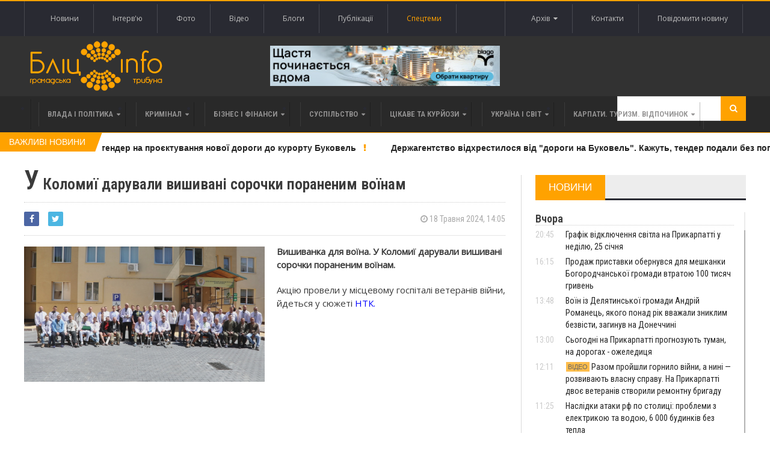

--- FILE ---
content_type: text/html; charset=UTF-8
request_url: https://blitz.if.ua/news/u-kolomii-daruvali-vishivani-sorochki-poranenim-voinam
body_size: 27448
content:
<!DOCTYPE html>
<html>
    <head>


    <script src="https://blitz.if.ua/js/webfont.js" async></script>
    <script>
        WebFontConfig = {
            custom: {
                urls: [
                    'https://fonts.googleapis.com/css?family=Open+Sans',
                    'https://fonts.googleapis.com/css?family=Roboto+Condensed:400,400i,600'
                ]
            },
            timeout: 0
        };
    </script>

    <meta charset="utf-8">
    <meta name="csrf-token" content="dCjv86gOWQyccymUdVx8JfzOzgriLYT7aIA7Fqi8">
    <meta name="viewport" content="width=device-width, initial-scale=1">
    <meta name="viewport" content="initial-scale=1, maximum-scale=1">

    <title>Бліц-Інфо - У Коломиї дарували вишивані сорочки пораненим воїнам
</title>

    <!--[if lt IE 9]>
    <script src="https://oss.maxcdn.com/libs/html5shiv/3.7.0/html5shiv.js"></script>
    <script src="https://oss.maxcdn.com/libs/respond.js/1.4.2/respond.min.js"></script>
    <![endif]-->

    <link href="https://blitz.if.ua/css/app.css?13" rel="stylesheet">

    <link rel="apple-touch-icon" sizes="120x120" href="https://blitz.if.ua/favicon/favicon.ico">
    <link rel="icon" type="image/png" sizes="32x32" href="https://blitz.if.ua/favicon/favicon.ico">
    <link rel="icon" type="image/png" sizes="16x16" href="https://blitz.if.ua/favicon/favicon.ico">
    <meta name="msapplication-TileColor" content="#da532c">
    <meta name="theme-color" content="#ffffff">
    <meta property="og:locale" content="uk_Ua"/>

        <meta property="og:url" content="https://blitz.if.ua/news/u-kolomii-daruvali-vishivani-sorochki-poranenim-voinam"/>
    <meta property="og:title" content="У Коломиї дарували вишивані сорочки пораненим воїнам" />
    <meta property="og:description" content="Вишиванка для воїна. У Коломиї дарували вишивані сорочки пораненим воїнам."/>
    <meta property="og:type" content="Новини"/>
            

        <meta property="og:image" content="https://blitz.if.ua/local/news/245380/vyshyvankja-hospital-ola-16-05.jpg"/>
        <meta property="og:image:width" content="200"/>
        <meta property="og:image:height" content="200"/>
            <meta name="keywords" content="">
    <meta name="description" content="Вишиванка для воїна. У Коломиї дарували вишивані сорочки пораненим воїнам.">

    <script data-ad-client="ca-pub-1900842955642189" async src="https://pagead2.googlesyndication.com/pagead/js/adsbygoogle.js"></script>

</head>

    <body class="home page-template page-template-template-homepage page-template-template-homepage-php page page-id-6 wpb-js-composer js-comp-ver-4.3.4 vc_responsive">
        <div class="wrapper banner-no-padding">
    <div class="paragraph-row">
        <div class="column6">
                    </div>

        <div class="column6">
                    </div>
    </div>
</div>

<header class="header">
    <div class="header-topmenu">
        <div class="wrapper">
            <ul class="le-first left">
                <li class="menu-item menu-item-object-page single">
                    <a href="https://blitz.if.ua/Новини">Новини</a>
                </li>
                <li class="menu-item menu-item-object-page single">
                    <a href="https://blitz.if.ua/Інтерв&#039;ю">Інтерв'ю</a>
                </li>
                <li class="menu-item menu-item-object-page single">
                    <a href="https://blitz.if.ua/Фотоподії">Фото</a>
                </li>
                <li class="menu-item menu-item-object-page single">
                    <a href="https://blitz.if.ua/Відеоподії">Відео</a>
                </li>
                <li class="menu-item menu-item-object-page single">
                    <a href="https://blitz.if.ua/Блоги">Блоги</a>
                </li>
                <li class="menu-item menu-item-object-page single">
                    <a href="https://blitz.if.ua/Публікації">Публікації</a>
                </li>
                <li class="menu-item menu-item-object-page single orange">
                    <a href="https://blitz.if.ua/spetstemy">Спецтеми</a>
                </li>
            </ul>

            <ul class="le-first right" style="position: relative">
                <li class="menu-item menu-item-object-page single">
                    <a href="javascript:void(0)" class="calendar-icon">Архів&nbsp;&nbsp;<i class="fa fa-caret-down"></i></a>
                </li>
                <li class="menu-item menu-item-object-page single">
                    <a href="https://blitz.if.ua/page/contacts">Контакти</a>
                </li>
                
                    
                
                <li class="menu-item menu-item-object-page single">
                    <a href="https://blitz.if.ua/feedback">Повідомити новину</a>
                </li>
                <div class="calendar" style="display: none"></div>
            </ul>
        </div>
    </div>

    <div class="wrapper">
        <div class="paragraph-row banner-no-padding vertical-align-banner">
            <div class="column4">
                <div class="header-block">
                    <div class="header-logo">
                        <a href="https://blitz.if.ua"><img src="https://blitz.if.ua/images/logo.png" alt="blitz" /></a>
                    </div>
                </div>
            </div>
            <div class="column4">
                <a href="https://blagodeveloper.com/projects/?utm_source=zmi&amp;utm_medium=blitz-news&amp;utm_campaign=winter_dim" target="_blank" class="banner">
            <img class="lazy" data-src="/local/banner/767676.jpg" alt="">
        </a>
                </div>
            <div class="column4">
                            </div>
        </div>
    </div>

    
    <nav class="main-menu">
        <div class="wrapper">
            <ul class="menu menu" rel="Main Menu">
                <li class="mega-menu-full menu-single menu-item menu-item-type-custom menu-item-object-custom menu-item-has-children ot-dropdown">
    <a href="https://blitz.if.ua/politica">
        <span>Влада і політика</span>
    </a>

            <ul class="sub-menu">
            <li class="normal-drop menu-single menu-item menu-item-type-custom menu-item-object-custom menu-item-has-children ot-dropdown">
                <div class="paragraph-row">
                    <div class="column4">
                        <a href="https://blitz.if.ua/news/kolomiya-ta-kalush-otrimuyut-finansuvannya-na-dva-proekti-vidnovlennya-za-pidtrimki-eib">
                            <div class="image-block" data-src="https://blitz.if.ua/local/news/256863/image.jpg" style="height: 236px; background-size: cover;"></div>
                        </a>
                    </div>

                    <div class="column4">
                        <h3>
                            <a href="https://blitz.if.ua/news/kolomiya-ta-kalush-otrimuyut-finansuvannya-na-dva-proekti-vidnovlennya-za-pidtrimki-eib">Коломия та Калуш отримають фінансування на два проєкти відновлення за підтримки ЄІБ</a>
                        </h3>

                        <a href="https://blitz.if.ua/search/date/2026-01-22">
                            <i class="fa fa-clock-o"></i> 22 Січня 2026, 17:51
                        </a>

                        <p>Українські громади отримають 740,3 мільйонів гривень для реалізації 119 проєктів відновлення громад, за підтримки Європейського інвестиційного банку. Розподіл субвенції для місцевих бюджетів затвердив Уряд.</p>
                    </div>

                    <div class="column4">
                        
                        <div class="menu-content article-list">
                                                            <div class="item">
                                    <a href="https://blitz.if.ua/news/frankivtsya-andriya-stashkiva-zvilnili-z-posadi-zastupnika-ministra-osviti-i-nauki">
                                        <img class="item-photo lazy" data-src="https://blitz.if.ua/local/news/256855/thumb.1.jpeg"/>
                                    </a>

                                    <div class="item-content">
                                        <a href="https://blitz.if.ua/news/frankivtsya-andriya-stashkiva-zvilnili-z-posadi-zastupnika-ministra-osviti-i-nauki">
                                            <h3>Франківця Андрія Сташківа звільнили з посади заступника міністра освіти і науки </h3>
                                        </a>

                                        <span class="article-icon"><i class="fa fa-clock-o"></i> 22 Січня 2026, 15:30</span>
                                    </div>
                                </div>
                                                            <div class="item">
                                    <a href="https://blitz.if.ua/news/tse-upravlinska-nekompetentnist-y-politichniy-avtoritarizm-oleksandr-sich-pro-primusovi-kanikuli-u-shkolakh">
                                        <img class="item-photo lazy" data-src="https://blitz.if.ua/local/news/256850/thumb.79_main-v1766146684.webp"/>
                                    </a>

                                    <div class="item-content">
                                        <a href="https://blitz.if.ua/news/tse-upravlinska-nekompetentnist-y-politichniy-avtoritarizm-oleksandr-sich-pro-primusovi-kanikuli-u-shkolakh">
                                            <h3><strong>"Це управлінська некомпетентність": Олександр Сич про примусові канікули у всіх школах</strong> </h3>
                                        </a>

                                        <span class="article-icon"><i class="fa fa-clock-o"></i> 22 Січня 2026, 13:07</span>
                                    </div>
                                </div>
                                                            <div class="item">
                                    <a href="https://blitz.if.ua/news/ministr-ekonomiki-skazav-skilki-ukraini-ne-vistachae-importu-gazu-dlya-prokhodzhennya-zimi">
                                        <img class="item-photo lazy" data-src="https://blitz.if.ua/local/news/256848/thumb.afe311caed06be1e9173d6fab0ea5c92.webp"/>
                                    </a>

                                    <div class="item-content">
                                        <a href="https://blitz.if.ua/news/ministr-ekonomiki-skazav-skilki-ukraini-ne-vistachae-importu-gazu-dlya-prokhodzhennya-zimi">
                                            <h3><div style='display: inline-block;color: #ffa200!important'>Міністр економіки сказав, скільки Україні не вистачає імпорту газу для проходження зими</div> </h3>
                                        </a>

                                        <span class="article-icon"><i class="fa fa-clock-o"></i> 22 Січня 2026, 11:58</span>
                                    </div>
                                </div>
                                                    </div>
                    </div>
                </div>
            </li>
        </ul>
    </li>                <li class="mega-menu-full menu-single menu-item menu-item-type-custom menu-item-object-custom menu-item-has-children ot-dropdown">
    <a href="https://blitz.if.ua/criminal">
        <span>Кримінал</span>
    </a>

            <ul class="sub-menu">
            <li class="normal-drop menu-single menu-item menu-item-type-custom menu-item-object-custom menu-item-has-children ot-dropdown">
                <div class="paragraph-row">
                    <div class="column4">
                        <a href="https://blitz.if.ua/news/prodazh-pristavki-obernuvsya-dlya-meshkanki-bogorodchanskoi-gromadi-vtratoyu-100-tisyach-griven">
                            <div class="image-block" data-src="https://blitz.if.ua/local/news/256900/778e19e1ed7162d7ba4ca133367f5c38.webp" style="height: 236px; background-size: cover;"></div>
                        </a>
                    </div>

                    <div class="column4">
                        <h3>
                            <a href="https://blitz.if.ua/news/prodazh-pristavki-obernuvsya-dlya-meshkanki-bogorodchanskoi-gromadi-vtratoyu-100-tisyach-griven">Продаж приставки обернувся для мешканки Богородчанської громади втратою 100 тисяч гривень</a>
                        </h3>

                        <a href="https://blitz.if.ua/search/date/2026-01-24">
                            <i class="fa fa-clock-o"></i> 24 Січня 2026, 16:15
                        </a>

                        <p>Прикарпатські поліцейські вкотре застерігають громадян: шахраї активно використовують фейкові посилання та схему так званої «безпечної доставки» під час купівлі-продажу товарів в інтернеті. Правоохоронці закликають не переходити за підозрілими посиланнями та бути пильними під час онлайн-угод.</p>
                    </div>

                    <div class="column4">
                        
                        <div class="menu-content article-list">
                                                            <div class="item">
                                    <a href="https://blitz.if.ua/news/instruktor-navchalnogo-tsentru-na-rivnenshchini-za-3-tis-dolariv-vivoziv-mobilizovanikh-z-poligonu">
                                        <img class="item-photo lazy" data-src="https://blitz.if.ua/local/news/256886/thumb.na-rivnenshhini-dbr-vikrilo-shemu-nezakonnogo-vivezennya-mobilizovanih-z-navchalnogo-centru-2-450x395-4fd.jpeg"/>
                                    </a>

                                    <div class="item-content">
                                        <a href="https://blitz.if.ua/news/instruktor-navchalnogo-tsentru-na-rivnenshchini-za-3-tis-dolariv-vivoziv-mobilizovanikh-z-poligonu">
                                            <h3>Інструктор навчального центру на Рівненщині за 3 тис доларів вивозив мобілізованих з полігону </h3>
                                        </a>

                                        <span class="article-icon"><i class="fa fa-clock-o"></i> 23 Січня 2026, 18:52</span>
                                    </div>
                                </div>
                                                            <div class="item">
                                    <a href="https://blitz.if.ua/news/dvoe-14-richnikh-ivanofrankivtsiv-splanuvali-vbivstvo-ta-namagalis-zarizati-bezpritulnogo">
                                        <img class="item-photo lazy" data-src="https://blitz.if.ua/local/news/256885/thumb.617562970_895771919763705_3488163163517602289_n.jpg"/>
                                    </a>

                                    <div class="item-content">
                                        <a href="https://blitz.if.ua/news/dvoe-14-richnikh-ivanofrankivtsiv-splanuvali-vbivstvo-ta-namagalis-zarizati-bezpritulnogo">
                                            <h3><strong>Двоє 14-річних іванофранківців напали на безпритульного та завдали численних ударів ножами</strong> </h3>
                                        </a>

                                        <span class="article-icon"><i class="fa fa-clock-o"></i> 23 Січня 2026, 16:46</span>
                                    </div>
                                </div>
                                                            <div class="item">
                                    <a href="https://blitz.if.ua/news/u-frankivsku-z-9-poverkhu-vipala-zhinka-politsiya-vstanovlyue-obstavini-smerti">
                                        <img class="item-photo lazy" data-src="https://blitz.if.ua/local/news/256879/thumb.630_360_1751717642-784.jpg"/>
                                    </a>

                                    <div class="item-content">
                                        <a href="https://blitz.if.ua/news/u-frankivsku-z-9-poverkhu-vipala-zhinka-politsiya-vstanovlyue-obstavini-smerti">
                                            <h3>У Франківську з 9 поверху випала жінка. Поліція встановлює обставини смерті </h3>
                                        </a>

                                        <span class="article-icon"><i class="fa fa-clock-o"></i> 23 Січня 2026, 13:48</span>
                                    </div>
                                </div>
                                                    </div>
                    </div>
                </div>
            </li>
        </ul>
    </li>                <li class="mega-menu-full menu-single menu-item menu-item-type-custom menu-item-object-custom menu-item-has-children ot-dropdown">
    <a href="https://blitz.if.ua/business">
        <span>Бізнес і фінанси</span>
    </a>

            <ul class="sub-menu">
            <li class="normal-drop menu-single menu-item menu-item-type-custom menu-item-object-custom menu-item-has-children ot-dropdown">
                <div class="paragraph-row">
                    <div class="column4">
                        <a href="https://blitz.if.ua/news/frankivsk-viperediv-inshi-mista-ukraini-za-tempami-zrostannya-serednogo-cheka-v-restoranakh">
                            <div class="image-block" data-src="https://blitz.if.ua/local/news/256845/depositphotos_761435086-stock-photo-man-prepares-pizza-cook-hand.jpg" style="height: 236px; background-size: cover;"></div>
                        </a>
                    </div>

                    <div class="column4">
                        <h3>
                            <a href="https://blitz.if.ua/news/frankivsk-viperediv-inshi-mista-ukraini-za-tempami-zrostannya-serednogo-cheka-v-restoranakh">Франківськ випередив інші міста України за темпами зростання середнього чека в ресторанах</a>
                        </h3>

                        <a href="https://blitz.if.ua/search/date/2026-01-22">
                            <i class="fa fa-clock-o"></i> 22 Січня 2026, 10:15
                        </a>

                        <p>У 2025 році заклади громадського харчування Івано-Франківська продемонстрували найвищу динаміку середнього чека в Україні, який зріс на 25%.</p>
                    </div>

                    <div class="column4">
                        
                        <div class="menu-content article-list">
                                                            <div class="item">
                                    <a href="https://blitz.if.ua/news/prikarpattya-posilo-druge-mistse-v-ukraini-za-kilkistyu-novikh-provadzhen-cherez-borgi-po-zarplati">
                                        <img class="item-photo lazy" data-src="https://blitz.if.ua/local/news/256777/thumb.ZP.jpg"/>
                                    </a>

                                    <div class="item-content">
                                        <a href="https://blitz.if.ua/news/prikarpattya-posilo-druge-mistse-v-ukraini-za-kilkistyu-novikh-provadzhen-cherez-borgi-po-zarplati">
                                            <h3>Прикарпаття посіло друге місце в Україні за кількістю нових проваджень через борги по зарплаті </h3>
                                        </a>

                                        <span class="article-icon"><i class="fa fa-clock-o"></i> 19 Січня 2026, 09:47</span>
                                    </div>
                                </div>
                                                            <div class="item">
                                    <a href="https://blitz.if.ua/news/ponad-13-tisyachi-prikarpatskikh-medikiv-mayut-litsenzii-na-provadzhennya-privatnoi-medichnoi-praktiki">
                                        <img class="item-photo lazy" data-src="https://blitz.if.ua/local/news/256719/thumb.images%20(12).jpg"/>
                                    </a>

                                    <div class="item-content">
                                        <a href="https://blitz.if.ua/news/ponad-13-tisyachi-prikarpatskikh-medikiv-mayut-litsenzii-na-provadzhennya-privatnoi-medichnoi-praktiki">
                                            <h3>Понад 1,3 тисячі прикарпатських медиків мають ліцензії на провадження приватної медичної практики </h3>
                                        </a>

                                        <span class="article-icon"><i class="fa fa-clock-o"></i> 15 Січня 2026, 15:52</span>
                                    </div>
                                </div>
                                                            <div class="item">
                                    <a href="https://blitz.if.ua/news/pislya-derzhregulyuvannya-prikarpattsi-masovo-kinulisya-skarzhitisya-na-apteki-cherez-zlet-tsin-video">
                                        <img class="item-photo lazy" data-src="https://blitz.if.ua/local/news/256718/thumb.depositphotos_645930636-stock-photo-young-pharmacist-checking-medicine-stock.jpg"/>
                                    </a>

                                    <div class="item-content">
                                        <a href="https://blitz.if.ua/news/pislya-derzhregulyuvannya-prikarpattsi-masovo-kinulisya-skarzhitisya-na-apteki-cherez-zlet-tsin-video">
                                            <h3>Після держрегулювання прикарпатці масово кинулися скаржитися на аптеки через злет цін (ВІДЕО) </h3>
                                        </a>

                                        <span class="article-icon"><i class="fa fa-clock-o"></i> 15 Січня 2026, 15:19</span>
                                    </div>
                                </div>
                                                    </div>
                    </div>
                </div>
            </li>
        </ul>
    </li>                <li class="mega-menu-full menu-single menu-item menu-item-type-custom menu-item-object-custom menu-item-has-children ot-dropdown">
    <a href="https://blitz.if.ua/society">
        <span>Суспільство</span>
    </a>

            <ul class="sub-menu">
            <li class="normal-drop menu-single menu-item menu-item-type-custom menu-item-object-custom menu-item-has-children ot-dropdown">
                <div class="paragraph-row">
                    <div class="column4">
                        <a href="https://blitz.if.ua/news/grafik-vidklyuchennya-svitla-na-prikarpatti-u-nedilyu-25-sichnya">
                            <div class="image-block" data-src="https://blitz.if.ua/local/news/256901/images.jpg" style="height: 236px; background-size: cover;"></div>
                        </a>
                    </div>

                    <div class="column4">
                        <h3>
                            <a href="https://blitz.if.ua/news/grafik-vidklyuchennya-svitla-na-prikarpatti-u-nedilyu-25-sichnya">Графік відключення світла на Прикарпатті у неділю, 25 січня</a>
                        </h3>

                        <a href="https://blitz.if.ua/search/date/2026-01-24">
                            <i class="fa fa-clock-o"></i> 24 Січня 2026, 20:45
                        </a>

                        <p>За розпорядженням НЕК «Укренерго», у  неділю, 25 січня, в Івано-Франківській області діятимуть графіки погодинних вимкнень електрики.</p>
                    </div>

                    <div class="column4">
                        
                        <div class="menu-content article-list">
                                                            <div class="item">
                                    <a href="https://blitz.if.ua/news/prodazh-pristavki-obernuvsya-dlya-meshkanki-bogorodchanskoi-gromadi-vtratoyu-100-tisyach-griven">
                                        <img class="item-photo lazy" data-src="https://blitz.if.ua/local/news/256900/thumb.778e19e1ed7162d7ba4ca133367f5c38.webp"/>
                                    </a>

                                    <div class="item-content">
                                        <a href="https://blitz.if.ua/news/prodazh-pristavki-obernuvsya-dlya-meshkanki-bogorodchanskoi-gromadi-vtratoyu-100-tisyach-griven">
                                            <h3>Продаж приставки обернувся для мешканки Богородчанської громади втратою 100 тисяч гривень </h3>
                                        </a>

                                        <span class="article-icon"><i class="fa fa-clock-o"></i> 24 Січня 2026, 16:15</span>
                                    </div>
                                </div>
                                                            <div class="item">
                                    <a href="https://blitz.if.ua/news/voin-iz-delyatinskoi-gromadi-andriy-romanets-yakogo-ponad-rik-vvazhali-zniklim-bezvisti-zaginuv-na-donechchini">
                                        <img class="item-photo lazy" data-src="https://blitz.if.ua/local/news/256899/thumb.616819061_1314130617410034_3008328395917816920_n.jpg"/>
                                    </a>

                                    <div class="item-content">
                                        <a href="https://blitz.if.ua/news/voin-iz-delyatinskoi-gromadi-andriy-romanets-yakogo-ponad-rik-vvazhali-zniklim-bezvisti-zaginuv-na-donechchini">
                                            <h3>Воїн із Делятинської громади Андрій Романець, якого понад рік вважали зниклим безвісти, загинув на Донеччині </h3>
                                        </a>

                                        <span class="article-icon"><i class="fa fa-clock-o"></i> 24 Січня 2026, 13:48</span>
                                    </div>
                                </div>
                                                            <div class="item">
                                    <a href="https://blitz.if.ua/news/sogodni-na-prikarpatti-prognozuyut-tuman-na-dorogakh-ozheleditsya">
                                        <img class="item-photo lazy" data-src="https://blitz.if.ua/local/news/256898/thumb.images.jpg"/>
                                    </a>

                                    <div class="item-content">
                                        <a href="https://blitz.if.ua/news/sogodni-na-prikarpatti-prognozuyut-tuman-na-dorogakh-ozheleditsya">
                                            <h3>Сьогодні на Прикарпатті прогнозують туман, на дорогах - ожеледиця </h3>
                                        </a>

                                        <span class="article-icon"><i class="fa fa-clock-o"></i> 24 Січня 2026, 13:00</span>
                                    </div>
                                </div>
                                                    </div>
                    </div>
                </div>
            </li>
        </ul>
    </li>                <li class="mega-menu-full menu-single menu-item menu-item-type-custom menu-item-object-custom menu-item-has-children ot-dropdown">
    <a href="https://blitz.if.ua/tsikave-ta-kuryozy">
        <span>Цікаве та курйози</span>
    </a>

            <ul class="sub-menu">
            <li class="normal-drop menu-single menu-item menu-item-type-custom menu-item-object-custom menu-item-has-children ot-dropdown">
                <div class="paragraph-row">
                    <div class="column4">
                        <a href="https://blitz.if.ua/news/u-nich-na-vivtorok-meshkantsi-prikarpattya-sposterigali-pivnichne-syayvo">
                            <div class="image-block" data-src="https://blitz.if.ua/local/news/256795/615808259_3803624096597656_699141148113813869_n.jpg" style="height: 236px; background-size: cover;"></div>
                        </a>
                    </div>

                    <div class="column4">
                        <h3>
                            <a href="https://blitz.if.ua/news/u-nich-na-vivtorok-meshkantsi-prikarpattya-sposterigali-pivnichne-syayvo">У ніч на вівторок мешканці Прикарпаття спостерігали полярне сяйво</a>
                        </h3>

                        <a href="https://blitz.if.ua/search/date/2026-01-20">
                            <i class="fa fa-clock-o"></i> 20 Січня 2026, 08:42
                        </a>

                        <p>У ніч на 20 січня Івано-Франківщини спостерігали полярне сяйво, яке стало наслідком зіткнення сонячної плазми з магнітосферою Землі о 21:15 за київським часом.</p>
                    </div>

                    <div class="column4">
                        
                        <div class="menu-content article-list">
                                                            <div class="item">
                                    <a href="https://blitz.if.ua/news/u-ternopoli-zhinka-ne-dozvolyae-zbiti-trimetrovu-burulku-z-balkona-nad-trotuarom">
                                        <img class="item-photo lazy" data-src="https://blitz.if.ua/local/news/256789/thumb.burulkibalkon-19-01-26-1.jpeg"/>
                                    </a>

                                    <div class="item-content">
                                        <a href="https://blitz.if.ua/news/u-ternopoli-zhinka-ne-dozvolyae-zbiti-trimetrovu-burulku-z-balkona-nad-trotuarom">
                                            <h3><div style='display: inline-block;color: #ffa200!important'>У Тернополі жінка не дозволяє збити триметрову бурульку з балкона над тротуаром</div> </h3>
                                        </a>

                                        <span class="article-icon"><i class="fa fa-clock-o"></i> 19 Січня 2026, 16:39</span>
                                    </div>
                                </div>
                                                            <div class="item">
                                    <a href="https://blitz.if.ua/news/yak-sukhiy-borshch-dlya-viyskovikh-potrapiv-z-frankivska-do-dalekoi-antarktidi-video">
                                        <img class="item-photo lazy" data-src="https://blitz.if.ua/local/news/256695/thumb.MyCollages%20(31).jpg"/>
                                    </a>

                                    <div class="item-content">
                                        <a href="https://blitz.if.ua/news/yak-sukhiy-borshch-dlya-viyskovikh-potrapiv-z-frankivska-do-dalekoi-antarktidi-video">
                                            <h3>Як сухий борщ для військових потрапив з Франківська до далекої Антарктиди (ВІДЕО) </h3>
                                        </a>

                                        <span class="article-icon"><i class="fa fa-clock-o"></i> 14 Січня 2026, 20:20</span>
                                    </div>
                                </div>
                                                            <div class="item">
                                    <a href="https://blitz.if.ua/news/derzhava-vistavila-na-auktsion-mobilnik-z-ogolenimi-drotami-yakiy-vidibrali-u-vyaznya-v-prikarpatskiy-tyurmi">
                                        <img class="item-photo lazy" data-src="https://blitz.if.ua/local/news/256665/thumb.MyCollages%20(29).jpg"/>
                                    </a>

                                    <div class="item-content">
                                        <a href="https://blitz.if.ua/news/derzhava-vistavila-na-auktsion-mobilnik-z-ogolenimi-drotami-yakiy-vidibrali-u-vyaznya-v-prikarpatskiy-tyurmi">
                                            <h3>Держава виставила на аукціон мобільник з оголеними дротами, який відібрали у в’язня в прикарпатській тюрмі </h3>
                                        </a>

                                        <span class="article-icon"><i class="fa fa-clock-o"></i> 13 Січня 2026, 15:10</span>
                                    </div>
                                </div>
                                                    </div>
                    </div>
                </div>
            </li>
        </ul>
    </li>                <li class="mega-menu-full menu-single menu-item menu-item-type-custom menu-item-object-custom menu-item-has-children ot-dropdown">
    <a href="https://blitz.if.ua/Україна і світ">
        <span>Україна і світ</span>
    </a>

            <ul class="sub-menu">
            <li class="normal-drop menu-single menu-item menu-item-type-custom menu-item-object-custom menu-item-has-children ot-dropdown">
                <div class="paragraph-row">
                    <div class="column4">
                        <a href="https://blitz.if.ua/news/do-15-tisyach-griven-i-nulovi-krediti-cherez-energokrizu-uryad-anonsue-dopomogu-biznesu">
                            <div class="image-block" data-src="https://blitz.if.ua/local/news/256894/image.jpg" style="height: 236px; background-size: cover;"></div>
                        </a>
                    </div>

                    <div class="column4">
                        <h3>
                            <a href="https://blitz.if.ua/news/do-15-tisyach-griven-i-nulovi-krediti-cherez-energokrizu-uryad-anonsue-dopomogu-biznesu"><div style='display: inline-block;color: #ffa200!important'>До 15 тисяч гривень і нульові кредити через енергокризу: Уряд анонсує допомогу бізнесу</div></a>
                        </h3>

                        <a href="https://blitz.if.ua/search/date/2026-01-24">
                            <i class="fa fa-clock-o"></i> 24 Січня 2026, 10:51
                        </a>

                        <p>Кабінет Міністрів ухвалив пакет додаткової підтримки для підприємців, які працюють в умовах надзвичайної енергетичної ситуації.</p>
                    </div>

                    <div class="column4">
                        
                        <div class="menu-content article-list">
                                                            <div class="item">
                                    <a href="https://blitz.if.ua/news/de-i-koli-pochnetsya-poteplinnya-a-v-yakikh-oblastyakh-zatrimayutsya-morozi-do-19">
                                        <img class="item-photo lazy" data-src="https://blitz.if.ua/local/news/256877/thumb.image.webp"/>
                                    </a>

                                    <div class="item-content">
                                        <a href="https://blitz.if.ua/news/de-i-koli-pochnetsya-poteplinnya-a-v-yakikh-oblastyakh-zatrimayutsya-morozi-do-19">
                                            <h3><div style='display: inline-block;color: #ffa200!important'>Де і коли почнеться потепління, а в яких областях затримаються морози до -19</div> </h3>
                                        </a>

                                        <span class="article-icon"><i class="fa fa-clock-o"></i> 23 Січня 2026, 13:23</span>
                                    </div>
                                </div>
                                                            <div class="item">
                                    <a href="https://blitz.if.ua/news/prezident-anonsuvav-tristoronni-peregovori-ukraina-ssha-rosiya-v-oae-vzhe-tsimi-vikhidnimi">
                                        <img class="item-photo lazy" data-src=""/>
                                    </a>

                                    <div class="item-content">
                                        <a href="https://blitz.if.ua/news/prezident-anonsuvav-tristoronni-peregovori-ukraina-ssha-rosiya-v-oae-vzhe-tsimi-vikhidnimi">
                                            <h3>Президент анонсував тристоронні переговори Україна-США-Росія в ОАЕ вже цими вихідними </h3>
                                        </a>

                                        <span class="article-icon"><i class="fa fa-clock-o"></i> 22 Січня 2026, 18:38</span>
                                    </div>
                                </div>
                                                            <div class="item">
                                    <a href="https://blitz.if.ua/news/prezident-anonsuvav-tristoronni-peregovori-ukraina-ssha-rosiya-v-oae-vzhe-tsimi-vikhidnimi">
                                        <img class="item-photo lazy" data-src=""/>
                                    </a>

                                    <div class="item-content">
                                        <a href="https://blitz.if.ua/news/prezident-anonsuvav-tristoronni-peregovori-ukraina-ssha-rosiya-v-oae-vzhe-tsimi-vikhidnimi">
                                            <h3>Президент анонсував тристоронні переговори Україна-США-Росія в ОАЕ вже цими вихідними </h3>
                                        </a>

                                        <span class="article-icon"><i class="fa fa-clock-o"></i> 22 Січня 2026, 18:38</span>
                                    </div>
                                </div>
                                                    </div>
                    </div>
                </div>
            </li>
        </ul>
    </li>                <li class="mega-menu-full menu-single menu-item menu-item-type-custom menu-item-object-custom menu-item-has-children ot-dropdown">
    <a href="https://blitz.if.ua/Карпати. Туризм. Відпочинок">
        <span>Карпати. Туризм. Відпочинок</span>
    </a>

            <ul class="sub-menu">
            <li class="normal-drop menu-single menu-item menu-item-type-custom menu-item-object-custom menu-item-has-children ot-dropdown">
                <div class="paragraph-row">
                    <div class="column4">
                        <a href="https://blitz.if.ua/news/noviy-shchodenniy-poizd-zednae-odesu-z-frankivskom-yaremche-ta-vorokhtoyu">
                            <div class="image-block" data-src="https://blitz.if.ua/local/news/256873/619675776_1208123021446806_5452568030406829566_n.jpg" style="height: 236px; background-size: cover;"></div>
                        </a>
                    </div>

                    <div class="column4">
                        <h3>
                            <a href="https://blitz.if.ua/news/noviy-shchodenniy-poizd-zednae-odesu-z-frankivskom-yaremche-ta-vorokhtoyu">Новий щоденний поїзд з’єднає Одесу з Франківськом, Яремче та Ворохтою</a>
                        </h3>

                        <a href="https://blitz.if.ua/search/date/2026-01-23">
                            <i class="fa fa-clock-o"></i> 23 Січня 2026, 10:31
                        </a>

                        <p>Укрзалізниця з 3 лютого запускає новий поїзд №26/25 Одеса — Рахів, який курсуватиме щоденно через Прикарпаття.</p>
                    </div>

                    <div class="column4">
                        
                        <div class="menu-content article-list">
                                                            <div class="item">
                                    <a href="https://blitz.if.ua/news/idalnya-dlya-vedmediv-ta-dim-dlya-oleniv-u-karpatakh-vidnovlyuyut-zakinuti-visokogirni-luki">
                                        <img class="item-photo lazy" data-src="https://blitz.if.ua/local/news/256700/thumb.image1.png"/>
                                    </a>

                                    <div class="item-content">
                                        <a href="https://blitz.if.ua/news/idalnya-dlya-vedmediv-ta-dim-dlya-oleniv-u-karpatakh-vidnovlyuyut-zakinuti-visokogirni-luki">
                                            <h3>Їдальня для ведмедів та дім для оленів: у Карпатах відновлюють закинуті високогірні луки </h3>
                                        </a>

                                        <span class="article-icon"><i class="fa fa-clock-o"></i> 14 Січня 2026, 19:13</span>
                                    </div>
                                </div>
                                                            <div class="item">
                                    <a href="https://blitz.if.ua/news/na-prikarpatti-zaboronili-budivnitstvo-novoi-maloi-ges-na-girskiy-richtsi-biliy-cheremosh">
                                        <img class="item-photo lazy" data-src="https://blitz.if.ua/local/news/256659/thumb.88a6144-14.jpg"/>
                                    </a>

                                    <div class="item-content">
                                        <a href="https://blitz.if.ua/news/na-prikarpatti-zaboronili-budivnitstvo-novoi-maloi-ges-na-girskiy-richtsi-biliy-cheremosh">
                                            <h3>На Прикарпатті заборонили будівництво нової малої ГЕС на гірській річці Білий Черемош </h3>
                                        </a>

                                        <span class="article-icon"><i class="fa fa-clock-o"></i> 13 Січня 2026, 12:44</span>
                                    </div>
                                </div>
                                                            <div class="item">
                                    <a href="https://blitz.if.ua/news/u-visokogiri-prikarpattya-zafiksuvali-20-gradusiv-morozu">
                                        <img class="item-photo lazy" data-src="https://blitz.if.ua/local/news/256622/thumb.615159254_1298179295672179_3632422652312556123_n.jpg"/>
                                    </a>

                                    <div class="item-content">
                                        <a href="https://blitz.if.ua/news/u-visokogiri-prikarpattya-zafiksuvali-20-gradusiv-morozu">
                                            <h3>У високогір'ї Прикарпаття зафіксували 20 градусів морозу </h3>
                                        </a>

                                        <span class="article-icon"><i class="fa fa-clock-o"></i> 11 Січня 2026, 10:33</span>
                                    </div>
                                </div>
                                                    </div>
                    </div>
                </div>
            </li>
        </ul>
    </li>            </ul>

            










            <div class="search-block">
                <form method="get" action="https://blitz.if.ua/search" name="searchform">
                    <input type="text" class="search-value" value="" name="search"/>
                    <input type="submit" class="search-button" value="&#xf002;" />
                </form>
            </div>
        </div>
    </nav>

    <div class="breaking-news isscrolling" rel="0">
        <div class="wrapper1">
            <div class="breaking-title">
                <h3>Важливі Новини</h3>
                <i></i>
            </div>

            <div class="breaking-block">
                <ul>
                                            <li>
                            <h4>
                                <a href="https://blitz.if.ua/news/na-prikarpatti-ofitsiyno-skasuvali-tender-na-proektuvannya-novoi-dorogi-do-kurortu-bukovel"><strong>На Прикарпатті офіційно скасували тендер на проєктування нової дороги до курорту Буковель</strong></a>
                            </h4>
                            <i class="fa fa-exclamation"></i>
                        </li>
                                            <li>
                            <h4>
                                <a href="https://blitz.if.ua/news/derzhagentstvo-vidkhrestilosya-vid-dorogi-na-bukovel-kazhut-tender-podali-bez-pogodzhennya"><strong>Держагентство відхрестилося від "дороги на Буковель". Кажуть, тендер подали без погодження</strong></a>
                            </h4>
                            <i class="fa fa-exclamation"></i>
                        </li>
                                            <li>
                            <h4>
                                <a href="https://blitz.if.ua/news/meshkanets-nadvirnyanshchini-pidpaliv-khatu-znayomogo-abi-prikhovati-yogo-vbivstvo">Мешканець Надвірнянщини підпалив хату знайомого, аби приховати його вбивство (ФОТО)</a>
                            </h4>
                            <i class="fa fa-exclamation"></i>
                        </li>
                                            <li>
                            <h4>
                                <a href="https://blitz.if.ua/news/kerivnik-ttsk-na-prikarpatti-zaareshtovaniy-za-zhorstoke-pobittya-viyskovozobovyazanikh"><strong>Керівник районного ТЦК на Прикарпатті заарештований за жорстоке побиття військовозобов'язаних</strong></a>
                            </h4>
                            <i class="fa fa-exclamation"></i>
                        </li>
                                            <li>
                            <h4>
                                <a href="https://blitz.if.ua/news/yakim-mozhe-buti-gruden-na-prikarpatti-klimatichna-kharakteristika-ta-korotkiy-prognoz-2">Яким може бути грудень на Прикарпатті: кліматична характеристика та короткий прогноз</a>
                            </h4>
                            <i class="fa fa-exclamation"></i>
                        </li>
                                            <li>
                            <h4>
                                <a href="https://blitz.if.ua/news/frankivskiy-zaareshtuvav-mayno-rodichiv-kerivnika-derzhpratsi-cherez-pidozru-v-koruptsii-ta-nezadeklarovanikh-statkakh"><strong>Франківський суд заарештував майно родичів керівника Держпраці через підозру в корупції та незадекларованих статках</strong></a>
                            </h4>
                            <i class="fa fa-exclamation"></i>
                        </li>
                                            <li>
                            <h4>
                                <a href="https://blitz.if.ua/news/viyskoviy-rozpoviv-pro-udar-po-morpikhakh-na-dniprovshchini-sered-vtrat-e-zakhisniki-z-prikarpattya"><strong>Військовий розповів про удар по морпіхах на Дніпровщині. Серед втрат є захисники з Прикарпаття</strong></a>
                            </h4>
                            <i class="fa fa-exclamation"></i>
                        </li>
                                            <li>
                            <h4>
                                <a href="https://blitz.if.ua/news/u-frankivsku-zasudili-pidpriemtsya-yakiy-privlasniv-misku-zemlyu">У Франківську засудили підприємця, який привласнив міську землю</a>
                            </h4>
                            <i class="fa fa-exclamation"></i>
                        </li>
                                            <li>
                            <h4>
                                <a href="https://blitz.if.ua/news/na-skhemi-ukhilennya-vid-mobilizatsii-ta-shantazhi-pogoriv-advokat-yuriy-kaliniy-z-rozhnyatova-detali-pidozri"><strong>На схемі ухилення від мобілізації та шантажі погорів адвокат Юрій Калиній з Рожнятова. Деталі підозри</strong></a>
                            </h4>
                            <i class="fa fa-exclamation"></i>
                        </li>
                                            <li>
                            <h4>
                                <a href="https://blitz.if.ua/news/zradnika-z-prikarpattya-ruslana-kotsabu-sud-ogolosiv-u-mizhnarodniy-rozshuk"><strong>Зрадника з Прикарпаття Руслана Коцабу суд оголосив у міжнародний розшук</strong></a>
                            </h4>
                            <i class="fa fa-exclamation"></i>
                        </li>
                                    </ul>

            </div>
        </div>
    </div>
</header>

        <div class="active">
            <section class="content has-sidebar">
                    <div class="wrapper">
                        <div class="widget-3 widget mobile-news-tape-wrapper"></div>

                        <div class="main-content left">
                                <section class="news-section clearfix">
        <div class="news-section-wrapper">
            
                                                    
                                    <div class="article-head">
    <h1 class="fn entry-title">У Коломиї дарували вишивані сорочки пораненим воїнам</h1>

    <br>
    <div class="article-info">
        <div class="social-buttons left">
            <a href="https://www.facebook.com/sharer/sharer.php?u=https://blitz.if.ua/news/u-kolomii-daruvali-vishivani-sorochki-poranenim-voinam" data-url="https://blitz.if.ua/news/u-kolomii-daruvali-vishivani-sorochki-poranenim-voinam" class="social-thing facebook ot-share">
                <i class="fa fa-facebook"></i>
            </a>

            <a href="https://twitter.com/intent/tweet?original_referer=https://blitz.if.ua/news/u-kolomii-daruvali-vishivani-sorochki-poranenim-voinam&amp;source=tweetbutton&amp;text=У Коломиї дарували вишивані сорочки пораненим воїнам&amp;url=https://blitz.if.ua/news/u-kolomii-daruvali-vishivani-sorochki-poranenim-voinam&amp;via=orangethemes" data-url="https://blitz.if.ua/news/u-kolomii-daruvali-vishivani-sorochki-poranenim-voinam" data-via="orangethemes" data-text="У Коломиї дарували вишивані сорочки пораненим воїнам" class="social-thing twitter ot-tweet" target="_blank">
                <i class="fa fa-twitter"></i>
            </a>
        </div>

        
        <div class="right">
            <span class="dtreviewed">

                <i class="fa fa-clock-o"></i> 18 Травня 2024, 14:05
                
			</span>
        </div>

        <div class="clear-float"></div>
    </div>
</div>




    <div class="paragraph-row">
        <div class="column12">
            <div class="review-photo news-image">
                <span class="hover-effect">
                    <img class="lazy" style="position: relative;top:3px" data-src="https://blitz.if.ua/local/news/245380/vyshyvankja-hospital-ola-16-05.jpg">
                </span>
            </div>


            <h5>Вишиванка для воїна. У Коломиї дарували вишивані сорочки пораненим воїнам.</h5>

            <p>Акцію провели у місцевому госпіталі ветеранів війни, йдеться у сюжеті<span style="color: #0000ff;">&nbsp;<a href="https://www.ntktv.ua/news/u_kolomyyi_daruvaly_vyshyvani_sorochky_poranenym_voyinam_video/?fbclid=IwZXh0bgNhZW0CMTAAAR1mv4xwX9Cp44v7-wo6mrpQOcGBldD-l1MrRQHnhiFKNLDUDBzoPZZH-To_aem_AdI0NHhguT9YxCJYgXVTF6xgkC26OHp4Yeod_BTiMSbKIwpVwJPh0pFv7CbkHlE44ZJuzCAzwWkOoVHJwV2bfpGw" target="_blank"><span style="color: #0000ff;">НТК.&nbsp;</span></a></span></p>
<p><iframe title="У Коломиї дарували вишивані сорочки пораненим воїнам" src="https://www.youtube.com/embed/cRDxKO6qZ1M" width="750" height="422" frameborder="0" allowfullscreen="allowfullscreen"></iframe></p>
<p>&nbsp;</p>
<p style="text-align: right; color: #ffa200;">Читайте нас у <a style="text-decoration-line: none; color: #006e97 !important;" href="https://www.facebook.com/blitz.info/" target="_blank">Facebook</a>, <a style="text-decoration-line: none; color: #006e97 !important;" href="https://web.telegram.org/#/im?p=@blitzIF" target="_blank">Telegram</a> та <a style="text-decoration-line: none; color: #006e97 !important;" href="https://www.instagram.com/blitz_info_if/" target="_blank">Instagram</a>.<br /> Завжди цікаві новини!</p>

                        
        </div>
    </div>
    <br>
    <br>

            <a href="https://fil-bud.if.ua/kupyty-kvartyru-v-ivano-frankivsku-vygidno-dodatkovi-znyzhky-vid-bk-spilka-zabudivnykiv/" target="_blank" class="banner">
            <img class="lazy" data-src="/local/banner/728х90.jpg" alt="">
        </a>
    
                                        
                    </div>


        <!-- start NEW_700x170_v1 for blitz.if.ua -->


        <!-- end NEW_700x170_v1 for blitz.if.ua -->

        <div class="r100031"></div><script type="text/javascript">(function(){var date=new Date();try{date=new Date(date.toLocaleString('en-US',{timeZone:'Europe/Kiev'}));}catch (e){}var ext=[(date.getFullYear()).toString(),('0'+(date.getMonth()+1).toString()).substr(-2),('0'+(date.getDate()).toString()).substr(-2)].join('');var tag=(function(){var informers=document.getElementsByClassName('r100031'),len=informers.length;return len?informers[len-1]:null;})(),idn=(function(){var i,num,idn='',chars="abcdefghiklmnopqrstuvwxyz",len=Math.floor((Math.random()*2)+4);for (i=0;i<len;i++){num=Math.floor(Math.random()*chars.length);idn +=chars.substring(num,num+1);}return idn;})();var container=document.createElement('div');container.id=idn;tag.appendChild(container);var script=document.createElement('script');script.className='s100031';script.src='https://mediabrama.com/shop/j/100031/?v=1?date='+ ext;script.charset='utf-8';script.dataset.idn=idn;tag.parentNode.insertBefore(script,tag);})();</script>
    </section>
                        </div>

                        <aside id="sidebar" class="right" style="height: auto; min-height: 3405px;">
        
    <div class="widget-3 widget news-tape-widget">
    <div class="w-title tab-a">
        <h3 class="active">Новини</h3>
    </div>

    <div class="article-list news-tape">
        
                    
                            <div class="news-tape-head">
                    <h4>Вчора</h4>
                </div>

                            
            <div class="item">
                <span class="time">20:45</span>
                <div class="item-content">
                    <a href="https://blitz.if.ua/news/grafik-vidklyuchennya-svitla-na-prikarpatti-u-nedilyu-25-sichnya">
                        
                        
                        Графік відключення світла на Прикарпатті у неділю, 25 січня
                    </a>
                </div>
            </div>
                    
            
            <div class="item">
                <span class="time">16:15</span>
                <div class="item-content">
                    <a href="https://blitz.if.ua/news/prodazh-pristavki-obernuvsya-dlya-meshkanki-bogorodchanskoi-gromadi-vtratoyu-100-tisyach-griven">
                        
                        
                        Продаж приставки обернувся для мешканки Богородчанської громади втратою 100 тисяч гривень
                    </a>
                </div>
            </div>
                    
            
            <div class="item">
                <span class="time">13:48</span>
                <div class="item-content">
                    <a href="https://blitz.if.ua/news/voin-iz-delyatinskoi-gromadi-andriy-romanets-yakogo-ponad-rik-vvazhali-zniklim-bezvisti-zaginuv-na-donechchini">
                        
                        
                        Воїн із Делятинської громади Андрій Романець, якого понад рік вважали зниклим безвісти, загинув на Донеччині
                    </a>
                </div>
            </div>
                    
            
            <div class="item">
                <span class="time">13:00</span>
                <div class="item-content">
                    <a href="https://blitz.if.ua/news/sogodni-na-prikarpatti-prognozuyut-tuman-na-dorogakh-ozheleditsya">
                        
                        
                        Сьогодні на Прикарпатті прогнозують туман, на дорогах - ожеледиця
                    </a>
                </div>
            </div>
                    
            
            <div class="item">
                <span class="time">12:11</span>
                <div class="item-content">
                    <a href="https://blitz.if.ua/news/razom-proyshli-gornilo-viyni-a-nini-rozvivayut-vlasnu-spravu-na-prikarpatti-dvoe-veteraniv-stvorili-remontnu-brigadu">
                        
                                                    <span class="tag">Відео</span>
                        
                        Разом пройшли горнило війни, а нині — розвивають власну справу. На Прикарпатті двоє ветеранів створили ремонтну бригаду
                    </a>
                </div>
            </div>
                    
            
            <div class="item">
                <span class="time">11:25</span>
                <div class="item-content">
                    <a href="https://blitz.if.ua/news/naslidki-ataki-rf-po-stolitsi-problemi-z-elektrikoyu-ta-vodoyu-6-000-budinkiv-bez-tepla">
                        
                        
                        Наслідки атаки рф по столиці: проблеми з електрикою та водою, 6 000 будинків без тепла
                    </a>
                </div>
            </div>
                    
            
            <div class="item">
                <span class="time">10:51</span>
                <div class="item-content">
                    <a href="https://blitz.if.ua/news/do-15-tisyach-griven-i-nulovi-krediti-cherez-energokrizu-uryad-anonsue-dopomogu-biznesu">
                        
                        
                        <div style='display: inline-block;color: #ffa200!important'>До 15 тисяч гривень і нульові кредити через енергокризу: Уряд анонсує допомогу бізнесу</div>
                    </a>
                </div>
            </div>
                    
            
            <div class="item">
                <span class="time">10:30</span>
                <div class="item-content">
                    <a href="https://blitz.if.ua/news/vnochi-rosiya-masovano-atakuvala-kharkiv-shakhedami-shchonaymenshe-19-postrazhdalikh">
                                                    <span class="tag">Фото</span>
                        
                        
                        Вночі росія масовано атакувала Харків "шахедами" - щонайменше 19 постраждалих
                    </a>
                </div>
            </div>
                    
            
            <div class="item">
                <span class="time">09:44</span>
                <div class="item-content">
                    <a href="https://blitz.if.ua/news/na-viyni-zaginuv-kolomiyanin-sergiy-zadorozhniy">
                        
                        
                        На війні загинув коломиянин Сергій Задорожний
                    </a>
                </div>
            </div>
                    
            
            <div class="item">
                <span class="time">08:37</span>
                <div class="item-content">
                    <a href="https://blitz.if.ua/news/u-kalushi-gorila-kvartira-u-bagatopoverkhivtsi-1">
                        
                        
                        У Калуші горіла квартира у багатоповерхівці
                    </a>
                </div>
            </div>
                    
                            <div class="news-tape-head">
                    <h4>23 Січня</h4>
                </div>

                            
            <div class="item">
                <span class="time">19:51</span>
                <div class="item-content">
                    <a href="https://blitz.if.ua/news/grafik-vidklyuchennya-svitla-na-prikarpatti-u-subotu-24-sichnya">
                        
                        
                        Графік відключення світла на Прикарпатті у суботу, 24 січня
                    </a>
                </div>
            </div>
                    
            
            <div class="item">
                <span class="time">19:45</span>
                <div class="item-content">
                    <a href="https://blitz.if.ua/news/veteran-z-gorodenki-zvinuvativ-posadovtsiv-kolomiyskoi-rda-u-byurokratichnomu-znushchanni-nad-zakhisnikami">
                        
                        
                        Ветеран з Городенки звинуватив посадовців Коломийської РДА у бюрократичному знущанні над захисниками
                    </a>
                </div>
            </div>
                    
            
            <div class="item">
                <span class="time">18:52</span>
                <div class="item-content">
                    <a href="https://blitz.if.ua/news/instruktor-navchalnogo-tsentru-na-rivnenshchini-za-3-tis-dolariv-vivoziv-mobilizovanikh-z-poligonu">
                        
                        
                        Інструктор навчального центру на Рівненщині за 3 тис доларів вивозив мобілізованих з полігону
                    </a>
                </div>
            </div>
                    
            
            <div class="item">
                <span class="time">18:27</span>
                <div class="item-content">
                    <a href="https://blitz.if.ua/news/vorokhtyanets-vitaliy-kalinichenko-predstavit-ukrainu-na-olimpiyskikh-igrakh">
                        
                        
                        Ворохтянець Віталій Калініченко представить Україну на Олімпійських іграх
                    </a>
                </div>
            </div>
                    
            
            <div class="item">
                <span class="time">17:49</span>
                <div class="item-content">
                    <a href="https://blitz.if.ua/news/na-privokzalniy-ploshchi-u-frankivsku-planuyut-bezbarerni-zmini">
                        
                        
                        На Привокзальній площі у Франківську планують "безбар'єрні" зміни
                    </a>
                </div>
            </div>
                    
            
            <div class="item">
                <span class="time">17:15</span>
                <div class="item-content">
                    <a href="https://blitz.if.ua/news/pidtverdilas-zagibel-voina-z-kosova-mikhayla-bogachuka-yogo-dva-roki-vvazhali-zniklim-bezvisti">
                        
                        
                        Підтвердилась загибель воїна з Косова Михайла Богачука. Його два роки вважали зниклим безвісти
                    </a>
                </div>
            </div>
                    
            
            <div class="item">
                <span class="time">16:46</span>
                <div class="item-content">
                    <a href="https://blitz.if.ua/news/dvoe-14-richnikh-ivanofrankivtsiv-splanuvali-vbivstvo-ta-namagalis-zarizati-bezpritulnogo">
                                                    <span class="tag">Фото</span>
                        
                                                    <span class="tag">Відео</span>
                        
                        <strong>Двоє 14-річних іванофранківців напали на безпритульного та завдали численних ударів ножами</strong>
                    </a>
                </div>
            </div>
                    
            
            <div class="item">
                <span class="time">16:17</span>
                <div class="item-content">
                    <a href="https://blitz.if.ua/news/na-odnogo-novonarodzhenogo-troe-pomerlikh-yak-zminilasya-demografichna-situatsiya-na-prikarpatti-ta-v-ukraini">
                        
                        
                        <strong>На одного новонародженого — троє померлих: як змінилася демографічна ситуація на Прикарпатті та в Україні</strong>
                    </a>
                </div>
            </div>
                    
            
            <div class="item">
                <span class="time">15:51</span>
                <div class="item-content">
                    <a href="https://blitz.if.ua/news/yakoyu-bude-pogoda-na-prikarpatti-u-vikhidni-69">
                        
                        
                        Якою буде погода на Прикарпатті у вихідні
                    </a>
                </div>
            </div>
                    
            
            <div class="item">
                <span class="time">15:20</span>
                <div class="item-content">
                    <a href="https://blitz.if.ua/news/na-fronti-zaginuv-boets-zagonu-spetspriznachennya-omega-plastun-z-nadvirnoi-andriy-markiv">
                        
                        
                        На фронті загинув пластун з Надвірної, боєць загону спецпризначення «Омега» Андрій Марків
                    </a>
                </div>
            </div>
                    
            
            <div class="item">
                <span class="time">14:55</span>
                <div class="item-content">
                    <a href="https://blitz.if.ua/news/u-frankivsku-cherez-sud-khochut-zmusiti-pidpriemtsya-vidnoviti-avtentichniy-fasad-pamyatki-arkhitekturi">
                        
                        
                        Прокурори через суд хочуть змусити підприємця відновити фасад пам’ятки архітектури у Франківську
                    </a>
                </div>
            </div>
                    
            
            <div class="item">
                <span class="time">14:20</span>
                <div class="item-content">
                    <a href="https://blitz.if.ua/news/na-dovzhenka-pyaniy-vodiy-pozbavleniy-prav-vlashtuvav-lantsyugovu-dtp">
                        
                        
                        На Довженка пʼяний водій, позбавлений прав, влаштував ланцюгову ДТП
                    </a>
                </div>
            </div>
                    
            
            <div class="item">
                <span class="time">13:48</span>
                <div class="item-content">
                    <a href="https://blitz.if.ua/news/u-frankivsku-z-9-poverkhu-vipala-zhinka-politsiya-vstanovlyue-obstavini-smerti">
                        
                        
                        У Франківську з 9 поверху випала жінка. Поліція встановлює обставини смерті
                    </a>
                </div>
            </div>
                    
            
            <div class="item">
                <span class="time">13:23</span>
                <div class="item-content">
                    <a href="https://blitz.if.ua/news/de-i-koli-pochnetsya-poteplinnya-a-v-yakikh-oblastyakh-zatrimayutsya-morozi-do-19">
                        
                        
                        <div style='display: inline-block;color: #ffa200!important'>Де і коли почнеться потепління, а в яких областях затримаються морози до -19</div>
                    </a>
                </div>
            </div>
                    
            
            <div class="item">
                <span class="time">12:51</span>
                <div class="item-content">
                    <a href="https://blitz.if.ua/news/informatsiya-pro-vidklyuchennya-vodi-u-frankivsku-na-kilka-dniv-e-feykom-vodoekotekhprom">
                        
                        
                        Інформація про відключення води у Франківську на кілька днів є фейком - водоекотехпром
                    </a>
                </div>
            </div>
                    
            
            <div class="item">
                <span class="time">12:16</span>
                <div class="item-content">
                    <a href="https://blitz.if.ua/news/v-ugrinovi-goriv-motel-kafe">
                                                    <span class="tag">Фото</span>
                        
                        
                        В Угринові горів мотель-кафе
                    </a>
                </div>
            </div>
                    
            
            <div class="item">
                <span class="time">11:40</span>
                <div class="item-content">
                    <a href="https://blitz.if.ua/news/yaremchanskiy-sud-oshtrafuvav-inozemtsya-na-17-tisyach-griven-za-feerverk-u-bukoveli">
                        
                        
                        Яремчанський суд оштрафував іноземця на 17 тисяч гривень за феєрверк у Буковелі
                    </a>
                </div>
            </div>
                    
            
            <div class="item">
                <span class="time">10:31</span>
                <div class="item-content">
                    <a href="https://blitz.if.ua/news/noviy-shchodenniy-poizd-zednae-odesu-z-frankivskom-yaremche-ta-vorokhtoyu">
                        
                        
                        Новий щоденний поїзд з’єднає Одесу з Франківськом, Яремче та Ворохтою
                    </a>
                </div>
            </div>
                    
            
            <div class="item">
                <span class="time">10:14</span>
                <div class="item-content">
                    <a href="https://blitz.if.ua/news/zakladi-osviti-kaluskoi-gromadi-povertayutsya-do-ochnogo-navchannya-z-26-sichnya">
                        
                        
                        Заклади освіти Калуської громади повертаються до очного навчання з 26 січня
                    </a>
                </div>
            </div>
                    
            
            <div class="item">
                <span class="time">09:51</span>
                <div class="item-content">
                    <a href="https://blitz.if.ua/news/direktora-tsegelnogo-zavodu-na-prikarpatti-pidozryuyut-u-kradizhtsi-kopalin-na-tri-milyoni-grive">
                        
                        
                        Директора цегельного заводу на Прикарпатті підозрюють у крадіжці копалин на три мільйони
                    </a>
                </div>
            </div>
                    
            
            <div class="item">
                <span class="time">09:12</span>
                <div class="item-content">
                    <a href="https://blitz.if.ua/news/u-lanchini-mati-ta-dvoe-ditey-ymovirno-otruilisya-chadnim-gazom-cherez-nespravnu-pich">
                        
                        
                        У Ланчині мати та двоє дітей ймовірно отруїлися чадним газом через несправну піч
                    </a>
                </div>
            </div>
                    
            
            <div class="item">
                <span class="time">09:00</span>
                <div class="item-content">
                    <a href="https://blitz.if.ua/news/na-prikarpatti-torik-narodilasya-7-501-ditina-ta-zafiksovano-16-649-smertey">
                        
                        
                        На Прикарпатті торік народилася 7 501 дитина та зафіксовано 16 649 смертей
                    </a>
                </div>
            </div>
                    
                            <div class="news-tape-head">
                    <h4>22 Січня</h4>
                </div>

                            
            <div class="item">
                <span class="time">20:41</span>
                <div class="item-content">
                    <a href="https://blitz.if.ua/news/grafik-vidklyuchennya-svitla-na-prikarpatti-u-pyatnitsyu-23-sichnya">
                        
                        
                        Графік відключення світла на Прикарпатті у п'ятницю, 23 січня
                    </a>
                </div>
            </div>
                    
            
            <div class="item">
                <span class="time">19:51</span>
                <div class="item-content">
                    <a href="https://blitz.if.ua/news/u-kalush-pribuv-vagon-nezlamnosti-lvivska-zaliznitsya">
                        
                        
                        У Калуш прибув «вагон незламності» - Львівська залізниця
                    </a>
                </div>
            </div>
                    
            
            <div class="item">
                <span class="time">19:10</span>
                <div class="item-content">
                    <a href="https://blitz.if.ua/news/chomu-vimikayut-svitlo-bez-obstriliv-i-chi-spravdi-bukovel-bez-gpv-u-prikarpattyaoblenergo-dali-vidpovidi">
                        
                        
                        Чому вимикають світло без обстрілів і чи справді «Буковель без ГПВ» - у "Прикарпаттяобленерго" дали відповіді
                    </a>
                </div>
            </div>
                    
            
            <div class="item">
                <span class="time">18:38</span>
                <div class="item-content">
                    <a href="https://blitz.if.ua/news/prezident-anonsuvav-tristoronni-peregovori-ukraina-ssha-rosiya-v-oae-vzhe-tsimi-vikhidnimi">
                        
                        
                        Президент анонсував тристоронні переговори Україна-США-Росія в ОАЕ вже цими вихідними
                    </a>
                </div>
            </div>
                    
            
            <div class="item">
                <span class="time">18:13</span>
                <div class="item-content">
                    <a href="https://blitz.if.ua/news/na-prikarpatti-prognozuyut-tuman-ta-ozheleditsyu">
                        
                        
                        На Прикарпатті прогнозують туман та ожеледицю
                    </a>
                </div>
            </div>
                    
            
            <div class="item">
                <span class="time">17:51</span>
                <div class="item-content">
                    <a href="https://blitz.if.ua/news/kolomiya-ta-kalush-otrimuyut-finansuvannya-na-dva-proekti-vidnovlennya-za-pidtrimki-eib">
                        
                        
                        Коломия та Калуш отримають фінансування на два проєкти відновлення за підтримки ЄІБ
                    </a>
                </div>
            </div>
                    
            
            <div class="item">
                <span class="time">17:36</span>
                <div class="item-content">
                    <a href="https://blitz.if.ua/news/tepli-sportivni-zhinochi-kostyumi-yak-vibrati-ta-z-chim-nositi">
                        
                        
                        Теплі спортивні жіночі костюми: як вибрати та з чим носити
                    </a>
                </div>
            </div>
                    
            
            <div class="item">
                <span class="time">17:13</span>
                <div class="item-content">
                    <a href="https://blitz.if.ua/news/u-frankivsku-vidkrili-adaptivniy-sportivniy-klub-dlya-veteraniv-ta-ikhnikh-simey">
                                                    <span class="tag">Фото</span>
                        
                                                    <span class="tag">Відео</span>
                        
                        <strong>В Івано-Франківську відкрили адаптивний спортклуб для ветеранів</strong>
                    </a>
                </div>
            </div>
                    
            
            <div class="item">
                <span class="time">16:54</span>
                <div class="item-content">
                    <a href="https://blitz.if.ua/news/pidtverdilas-zagibel-32-richnogo-voina-yaroslava-shmigelskogo-iz-zagvizdya-yogo-ponad-rik-vvazhali-zniklim-bezvicti">
                        
                        
                        Підтвердилась загибель 32-річного воїна Ярослава Шмігельського із Загвіздя. Його понад рік вважали зниклим безвіcти
                    </a>
                </div>
            </div>
                    
            
            <div class="item">
                <span class="time">16:18</span>
                <div class="item-content">
                    <a href="https://blitz.if.ua/news/yunak-z-kolomiyshchini-organizuvav-bandu-yaka-vikradala-groshi-z-chuzhikh-rakhunkiv-zarobili-260-tis-grn">
                                                    <span class="tag">Фото</span>
                        
                                                    <span class="tag">Відео</span>
                        
                        Юнак з Коломийщини організував банду, яка викрадала гроші з чужих рахунків - "заробили" 260 тис грн
                    </a>
                </div>
            </div>
                    
            
            <div class="item">
                <span class="time">15:42</span>
                <div class="item-content">
                    <a href="https://blitz.if.ua/news/istoriya-pro-napad-na-zhinku-v-ivano-frankivsku-viyavilasya-vigadkoyu-avtorki-dopisu-politsiya">
                        
                        
                        Історія про напад на жінку в Івано-Франківську виявилася вигадкою авторки допису - поліція
                    </a>
                </div>
            </div>
                    
            
            <div class="item">
                <span class="time">15:30</span>
                <div class="item-content">
                    <a href="https://blitz.if.ua/news/frankivtsya-andriya-stashkiva-zvilnili-z-posadi-zastupnika-ministra-osviti-i-nauki">
                        
                        
                        Франківця Андрія Сташківа звільнили з посади заступника міністра освіти і науки
                    </a>
                </div>
            </div>
                    
            
            <div class="item">
                <span class="time">14:56</span>
                <div class="item-content">
                    <a href="https://blitz.if.ua/news/kalushanka-otrimala-umovniy-termin-za-pidminu-matratsiv-u-viddilenni-poshti">
                        
                        
                        Калушанка отримала умовний термін за підміну матраців у відділенні пошти
                    </a>
                </div>
            </div>
                    
            
            <div class="item">
                <span class="time">14:21</span>
                <div class="item-content">
                    <a href="https://blitz.if.ua/news/u-kolomii-gorila-kvartira-u-bagatopoverkhivtsi-zaginula-lyudina">
                                                    <span class="tag">Фото</span>
                        
                        
                        У Коломиї горіла квартира у багатоповерхівці - загинула людина
                    </a>
                </div>
            </div>
                    
            
            <div class="item">
                <span class="time">13:44</span>
                <div class="item-content">
                    <a href="https://blitz.if.ua/news/palimo-i-ne-mozhemo-rozpaliti-bo-z-drov-voda-teche-yak-u-morozi-ta-blekauti-dayut-sobi-radu-zhiteli-sil-na-prikarpatti">
                        
                        
                        "Палимо і не можемо розпалити, бо з дров вода тече". Як у морози та блекаути дають собі раду жителі сіл на Прикарпатті
                    </a>
                </div>
            </div>
                    
            
            <div class="item">
                <span class="time">13:07</span>
                <div class="item-content">
                    <a href="https://blitz.if.ua/news/tse-upravlinska-nekompetentnist-y-politichniy-avtoritarizm-oleksandr-sich-pro-primusovi-kanikuli-u-shkolakh">
                        
                        
                        <strong>"Це управлінська некомпетентність": Олександр Сич про примусові канікули у всіх школах</strong>
                    </a>
                </div>
            </div>
                    
            
            <div class="item">
                <span class="time">12:31</span>
                <div class="item-content">
                    <a href="https://blitz.if.ua/news/shcho-take-detoks-voda-i-chim-vona-vidriznyaetsya-vid-zvichaynoi">
                        
                        
                        Що таке детокс-вода і чим вона відрізняється від звичайної
                    </a>
                </div>
            </div>
                    
            
            <div class="item">
                <span class="time">11:58</span>
                <div class="item-content">
                    <a href="https://blitz.if.ua/news/ministr-ekonomiki-skazav-skilki-ukraini-ne-vistachae-importu-gazu-dlya-prokhodzhennya-zimi">
                        
                        
                        <div style='display: inline-block;color: #ffa200!important'>Міністр економіки сказав, скільки Україні не вистачає імпорту газу для проходження зими</div>
                    </a>
                </div>
            </div>
                    
            
            <div class="item">
                <span class="time">11:04</span>
                <div class="item-content">
                    <a href="https://blitz.if.ua/news/sud-vidpraviv-pid-nichniy-domashniy-aresht-eksposadovitsyu-solotvinskoi-gromadi-za-makhinatsii-z-palnim">
                        
                        
                        Суд відправив під нічний домашній арешт експосадовицю Солотвинської громади за махінації з пальним
                    </a>
                </div>
            </div>
                    
            
            <div class="item">
                <span class="time">10:55</span>
                <div class="item-content">
                    <a href="https://blitz.if.ua/news/cherez-nespravnu-pich-zhitelka-galitskoi-gromadi-potrapila-do-likarni-z-otruennyam-chadnim-gazom">
                        
                        
                        Через несправну піч жителька Галицької громади потрапила до лікарні з отруєнням чадним газом
                    </a>
                </div>
            </div>
                    
            
            <div class="item">
                <span class="time">10:15</span>
                <div class="item-content">
                    <a href="https://blitz.if.ua/news/frankivsk-viperediv-inshi-mista-ukraini-za-tempami-zrostannya-serednogo-cheka-v-restoranakh">
                        
                        
                        Франківськ випередив інші міста України за темпами зростання середнього чека в ресторанах
                    </a>
                </div>
            </div>
                    
            
            <div class="item">
                <span class="time">09:55</span>
                <div class="item-content">
                    <a href="https://blitz.if.ua/news/ukrzaliznitsya-zaprovadila-onovleniy-grafik-rukhu-dlya-ponad-200-poizdiv-po-vsiy-ukraini">
                        
                        
                        Укрзалізниця запровадила оновлений графік руху для понад 200 поїздів по всій Україні
                    </a>
                </div>
            </div>
                    
            
            <div class="item">
                <span class="time">09:13</span>
                <div class="item-content">
                    <a href="https://blitz.if.ua/news/eksdeputatku-lyashko-z-kalushchini-pokarali-gromadskimi-robotami-za-prikhovuvannya-statkiv">
                        
                        
                        Ексдепутатку Ляшко з Калущини покарали громадськими роботами за приховування статків
                    </a>
                </div>
            </div>
                    
            
            <div class="item">
                <span class="time">08:40</span>
                <div class="item-content">
                    <a href="https://blitz.if.ua/news/elektrika-dlya-chaynikiv-abo-yak-same-pratsyue-edina-energosistema-vid-generatsii-do-vashoi-rozetki">
                        
                        
                        <div style='display: inline-block;color: #ffa200!important'>Електрика для чайників або Як саме працює єдина енергосистема від генерації до вашої розетки</div>
                    </a>
                </div>
            </div>
                    
                            <div class="news-tape-head">
                    <h4>21 Січня</h4>
                </div>

                            
            <div class="item">
                <span class="time">20:05</span>
                <div class="item-content">
                    <a href="https://blitz.if.ua/news/grafik-vidklyuchennya-svitla-na-prikarpatti-u-chetver-22-sichnya">
                        
                        
                        Графік відключення світла на Прикарпатті у четвер, 22 січня
                    </a>
                </div>
            </div>
                    
            
            <div class="item">
                <span class="time">19:39</span>
                <div class="item-content">
                    <a href="https://blitz.if.ua/news/pyanu-vodiyku-pozbavlenu-prava-keruvannya-zupinili-patrulni-v-ivano-frankivsku">
                        
                        
                        П'яну водійку, позбавлену права керування, зупинили патрульні в Івано-Франківську
                    </a>
                </div>
            </div>
                    
            
            <div class="item">
                <span class="time">19:12</span>
                <div class="item-content">
                    <a href="https://blitz.if.ua/news/u-frankivsku-na-kaskadi-nevidomi-napali-na-zhinku-zaradi-grabunku-politsiya-pereviryae-informatsiyu">
                        
                        
                        У Франківську на Каскаді невідомі напали на жінку заради грабунку - поліція перевіряє інформацію
                    </a>
                </div>
            </div>
                    
            
            <div class="item">
                <span class="time">18:40</span>
                <div class="item-content">
                    <a href="https://blitz.if.ua/news/kvitok-u-kosmos-dlya-studentiv-karpatskiy-natsionalniy-universitet-ogoloshue-vidbir-na-mizhnarodni-misii">
                        
                        
                        Квиток у "космос" для студентів: Карпатський національний університет оголошує відбір на міжнародні місії
                    </a>
                </div>
            </div>
                    
            
            <div class="item">
                <span class="time">18:07</span>
                <div class="item-content">
                    <a href="https://blitz.if.ua/news/na-pivnichnomu-bulvari-u-frankivsku-goriv-gurtozhitok">
                                                    <span class="tag">Фото</span>
                        
                        
                        На Північному Бульварі у Франківську горів гуртожиток
                    </a>
                </div>
            </div>
                    
            
            <div class="item">
                <span class="time">17:35</span>
                <div class="item-content">
                    <a href="https://blitz.if.ua/news/na-81-mu-rotsi-zhittya-pomer-vidomiy-osvityanin-i-deputat-dvokh-sklikan-oblradi-zinoviy-beregovskiy">
                        
                        
                        Помер освітянин і депутат двох скликань Івано-Франківської облради Зіновій Береговський
                    </a>
                </div>
            </div>
                    
            
            <div class="item">
                <span class="time">16:50</span>
                <div class="item-content">
                    <a href="https://blitz.if.ua/news/sportsmeni-z-frankivska-predstavlyatimut-ukrainu-na-mizhnarodnikh-zmagannyakh-veteraniv-air-force-and-marine-corps-trial-2026">
                                                    <span class="tag">Фото</span>
                        
                        
                        Спортсмени з Франківська представлятимуть Україну на міжнародних змаганнях ветеранів Air Force and Marine Corps Trial 2026
                    </a>
                </div>
            </div>
                    
            
            <div class="item">
                <span class="time">16:26</span>
                <div class="item-content">
                    <a href="https://blitz.if.ua/news/apelyatsiya-skasuvala-vipravdalniy-virok-ta-zasudila-golovnogo-sudmedeksperta-prikarpattya-do-5-rokiv-tyurmi">
                        
                        
                        Апеляція скасувала виправдальний вирок та засудила головного судмедексперта Прикарпаття до 5 років тюрми
                    </a>
                </div>
            </div>
                    
            
            <div class="item">
                <span class="time">16:25</span>
                <div class="item-content">
                    <a href="https://blitz.if.ua/news/populyarniy-servis-taksi-vidnovlyue-robotu-v-ivano-frankivsku-pid-chas-komendantskoi-godini">
                        
                        
                        Популярний сервіс-таксі в Івано-Франківську  відновлює роботу під час комендантської години
                    </a>
                </div>
            </div>
                    
            
            <div class="item">
                <span class="time">16:15</span>
                <div class="item-content">
                    <a href="https://blitz.if.ua/news/almazna-mozaika-shcho-tse-take-perevagi-yak-vibrati-ta-de-kupiti">
                        
                        
                        Алмазна мозаїка — що це таке, переваги, як вибрати та де купити?
                    </a>
                </div>
            </div>
                    
            
            <div class="item">
                <span class="time">15:59</span>
                <div class="item-content">
                    <a href="https://blitz.if.ua/news/nich-viter-22-morozu-frankivski-aviatori-pokazali-v-yakikh-umovakh-vikonuyut-zavdannya">
                                                    <span class="tag">Фото</span>
                        
                        
                        Ніч, вітер, -22 морозу: франківські авіатори показали, в яких умовах виконують завдання
                    </a>
                </div>
            </div>
                    
            
            <div class="item">
                <span class="time">15:35</span>
                <div class="item-content">
                    <a href="https://blitz.if.ua/news/u-frankivsku-10-lyudey-zvernulis-do-medikiv-cherez-obmorozhennya-odnomu-zagrozhue-amputatsiya">
                        
                        
                        У Франківську 10 людей звернулись до медиків через обмороження. Одному - загрожує ампутація
                    </a>
                </div>
            </div>
                    
            
            <div class="item">
                <span class="time">15:11</span>
                <div class="item-content">
                    <a href="https://blitz.if.ua/news/u-kosovi-na-nebezpechnomu-perekhresti-oblashtuyut-kiltsevu-rozvyazku">
                        
                        
                        У Косові на небезпечному перехресті облаштують кільцеву розвʼязку
                    </a>
                </div>
            </div>
                    
            
            <div class="item">
                <span class="time">14:38</span>
                <div class="item-content">
                    <a href="https://blitz.if.ua/news/cherez-pozhezhu-bagatopoverkhivki-v-ugornikakh-simya-zagiblogo-zakhisnika-zalishilas-bez-domu-potribna-dopomoga">
                                                    <span class="tag">Фото</span>
                        
                        
                        Через пожежу багатоповерхівки в Угорниках, сімʼя загиблого захисника залишилась без дому. Потрібна допомога
                    </a>
                </div>
            </div>
                    
            
            <div class="item">
                <span class="time">14:13</span>
                <div class="item-content">
                    <a href="https://blitz.if.ua/news/100-broni-matimut-energokompanii-y-komunalni-pidpriemstva-prezident">
                        
                        
                        <div style='display: inline-block;color: #ffa200!important'>100% броні матимуть енергокомпанії й комунальні підприємства, – президент</div>
                    </a>
                </div>
            </div>
                    
            
            <div class="item">
                <span class="time">13:39</span>
                <div class="item-content">
                    <a href="https://blitz.if.ua/news/u-dragomirchanakh-pyaniy-vodiy-vikhav-u-inshe-avto-postrazhdala-zhinka">
                                                    <span class="tag">Фото</span>
                        
                        
                        У Драгомирчанах пʼяний водій вʼїхав у інше авто. Постраждала жінка
                    </a>
                </div>
            </div>
                    
            
            <div class="item">
                <span class="time">13:17</span>
                <div class="item-content">
                    <a href="https://blitz.if.ua/news/frankivskiy-prokuror-otrimav-u-podarunok-sonyachnu-stantsiyu-ta-maetok-u-kosovi-vartistyu-ponad-milyon">
                        
                        
                        Франківський прокурор отримав у подарунок сонячну станцію та маєток у Косові вартістю понад мільйон
                    </a>
                </div>
            </div>
                    
            
            <div class="item">
                <span class="time">12:48</span>
                <div class="item-content">
                    <a href="https://blitz.if.ua/news/pidtverdilas-zagibel-na-viyni-zakhisnika-z-kalusha-mikoli-kobuti">
                        
                        
                        Підтвердилась загибель на війні захисника з Калуша Миколи Кобути
                    </a>
                </div>
            </div>
                    
            
            <div class="item">
                <span class="time">12:03</span>
                <div class="item-content">
                    <a href="https://blitz.if.ua/news/otrimali-pidozri-reketiri-yaki-vibivali-800-tisyach-dolariv-vid-yaremchanskogo-pidpriemtsya">
                        
                        
                        Отримали підозри рекетири, які "вибивали" 800 тисяч доларів від яремчанського підприємця
                    </a>
                </div>
            </div>
                    
            
            <div class="item">
                <span class="time">11:49</span>
                <div class="item-content">
                    <a href="https://blitz.if.ua/news/u-seli-verbovets-na-kosivshchini-pomer-nastoyatel-mistsevogo-khramu-stepan-gubernat">
                        
                        
                        У селі Вербовець на Косівщині помер настоятель місцевого храму Степан Губернат
                    </a>
                </div>
            </div>
                    
            
            <div class="item">
                <span class="time">10:58</span>
                <div class="item-content">
                    <a href="https://blitz.if.ua/news/deputata-shkavritka-zaareshtuvali-pislya-ekstraditsii-z-chekhii-za-rozkradannya-zarplat-prikarpatskikh-uchiteliv">
                        
                        
                        <strong>Депутата Шкаврітка заарештували після екстрадиції з Чехії за розкрадання зарплат прикарпатських учителів</strong>
                    </a>
                </div>
            </div>
                    
            
            <div class="item">
                <span class="time">10:11</span>
                <div class="item-content">
                    <a href="https://blitz.if.ua/news/v-ukraini-40-shkil-narazi-prodovzhuyut-ochnu-robotu">
                        
                        
                        <div style='display: inline-block;color: #ffa200!important'>В Україні 40% шкіл наразі продовжують очну роботу</div>
                    </a>
                </div>
            </div>
                    
            
            <div class="item">
                <span class="time">09:53</span>
                <div class="item-content">
                    <a href="https://blitz.if.ua/news/na-prikarpatti-mobilizovanogo-svidka-egovi-zasudili-do-pyati-rokiv-tyurmi-za-vidmovu-ikhati-na-front">
                        
                        
                        На Прикарпатті мобілізованого свідка Єгови засудили до п'яти років тюрми за відмову їхати на фронт
                    </a>
                </div>
            </div>
                    
            
            <div class="item">
                <span class="time">09:35</span>
                <div class="item-content">
                    <a href="https://blitz.if.ua/news/u-kolomiyskiy-likarni-cherez-obmorozhennya-dvom-patsientam-amputuvali-kintsivki">
                        
                                                    <span class="tag">Відео</span>
                        
                        У коломийській лікарні через обмороження двом пацієнтам ампутували кінцівки
                    </a>
                </div>
            </div>
                    
            
            <div class="item">
                <span class="time">09:01</span>
                <div class="item-content">
                    <a href="https://blitz.if.ua/news/na-zaliznichnomu-pereizdi-v-gorodentsi-de-poizd-protaraniv-avto-mistsevi-zafiksuvali-nespravnu-signalizatsiyu">
                        
                                                    <span class="tag">Відео</span>
                        
                        На залізничному переїзді в Городенці, де поїзд протаранив авто, місцеві зафіксували несправну сигналізацію
                    </a>
                </div>
            </div>
                    
            
            <div class="item">
                <span class="time">08:37</span>
                <div class="item-content">
                    <a href="https://blitz.if.ua/news/na-prikarpatti-nayblizhchimi-dnyami-ochikuetsya-rizke-poteplinnya-ta-opadi-pislya-silnikh-moroziv">
                        
                        
                        На Прикарпатті найближчими днями очікується різке потепління та опади після сильних морозів
                    </a>
                </div>
            </div>
                    
                            <div class="news-tape-head">
                    <h4>20 Січня</h4>
                </div>

                            
            <div class="item">
                <span class="time">20:57</span>
                <div class="item-content">
                    <a href="https://blitz.if.ua/news/grafik-vidklyuchennya-svitla-na-prikarpatti-u-seredu-21-sichnya">
                        
                        
                        Графік відключення світла на Прикарпатті у середу, 21 січня
                    </a>
                </div>
            </div>
                    
            
            <div class="item">
                <span class="time">18:33</span>
                <div class="item-content">
                    <a href="https://blitz.if.ua/news/na-snyatinshchini-raptovo-pomer-viyskovosluzhbovets-ttsk-ivan-petruk">
                        
                        
                        На Снятинщині раптово помер військовослужбовець ТЦК Іван Петрук
                    </a>
                </div>
            </div>
                    
            
            <div class="item">
                <span class="time">17:56</span>
                <div class="item-content">
                    <a href="https://blitz.if.ua/news/yak-kupiti-avtotsivilku-deshevshe-u-2026-rotsi-smart-kalkulyator-personalnikh-propozitsiy">
                        
                        
                        Як купити автоцивілку дешевше у 2026 році: смарт калькулятор персональних пропозицій
                    </a>
                </div>
            </div>
                    
            
            <div class="item">
                <span class="time">17:15</span>
                <div class="item-content">
                    <a href="https://blitz.if.ua/news/u-burshtini-gotuyut-misku-lodovu-arenu-do-startu-sezonu">
                        
                        
                        У Бурштині готують міську льодову арену до старту сезону
                    </a>
                </div>
            </div>
                    
            
            <div class="item">
                <span class="time">16:48</span>
                <div class="item-content">
                    <a href="https://blitz.if.ua/news/pidlitkiv-prikarpattya-zaklikayut-vaktsinuvatisya-vid-virusu-papilomi-lyudini">
                        
                        
                        Підлітків Прикарпаття закликають вакцинуватися від вірусу папіломи людини
                    </a>
                </div>
            </div>
                    
            
            <div class="item">
                <span class="time">16:16</span>
                <div class="item-content">
                    <a href="https://blitz.if.ua/news/na-pasichniy-pyaniy-khuligan-z-bitoyu-pogrozhuvav-perekhozhim">
                        
                        
                        На Пасічній п'яний хуліган з битою погрожував перехожим
                    </a>
                </div>
            </div>
                    
            
            <div class="item">
                <span class="time">16:00</span>
                <div class="item-content">
                    <a href="https://blitz.if.ua/news/novu-kotelnyu-ta-ukrittya-oblashtuvali-v-delyatinskomu-psikhonevrologichnomu-internati">
                                                    <span class="tag">Фото</span>
                        
                        
                        Нову котельню та укриття облаштували в Делятинському психоневрологічному інтернаті
                    </a>
                </div>
            </div>
                    
            
            <div class="item">
                <span class="time">15:31</span>
                <div class="item-content">
                    <a href="https://blitz.if.ua/news/viyna-zabrala-zhittya-dvokh-zakhisnikiv-z-prikarpattya-3">
                        
                        
                        Війна забрала життя двох захисників з Прикарпаття
                    </a>
                </div>
            </div>
                    
            
            <div class="item">
                <span class="time">14:59</span>
                <div class="item-content">
                    <a href="https://blitz.if.ua/news/frankivski-spetspriznachentsi-alfi-sbu-zirvali-shturm-rosiyan-na-pokrovskomu-napryamku">
                        
                                                    <span class="tag">Відео</span>
                        
                        Франківські спецпризначенці «Альфи» СБУ зірвали штурм росіян на Покровському напрямку
                    </a>
                </div>
            </div>
                    
            
            <div class="item">
                <span class="time">14:38</span>
                <div class="item-content">
                    <a href="https://blitz.if.ua/news/u-frankivsku-gorila-bagatopoverkhivka-vognebortsi-vryatuvali-4-ditey-i-doroslogo">
                                                    <span class="tag">Фото</span>
                        
                                                    <span class="tag">Відео</span>
                        
                        В Угорниках горіла багатоповерхівка. Вогнеборці врятували 4 дітей і дорослого
                    </a>
                </div>
            </div>
                    
            
            <div class="item">
                <span class="time">13:53</span>
                <div class="item-content">
                    <a href="https://blitz.if.ua/news/natspolitsiya-provodit-obshuki-u-trokh-oblastyakh-cherez-pidozri-v-rozkradanni-derzhkoshtiv">
                        
                        
                        <div style='display: inline-block;color: #ffa200!important'>Нацполіція проводить обшуки у трьох областях через підозри в розкраданні держкоштів</div>
                    </a>
                </div>
            </div>
                    
            
            <div class="item">
                <span class="time">13:22</span>
                <div class="item-content">
                    <a href="https://blitz.if.ua/news/pyat-rekordiv-z-prikarpattya-potrapili-do-sotni-naykrashchikh-v-ukraini">
                        
                        
                        Пʼять рекордів з Прикарпаття потрапили до сотні найкращих в Україні
                    </a>
                </div>
            </div>
                    
            
            <div class="item">
                <span class="time">12:30</span>
                <div class="item-content">
                    <a href="https://blitz.if.ua/news/dtp-na-zaliznichnomu-pereizdi-u-gorodentsi-pasazhir-zaginuv-vodiya-zatrimali">
                        
                                                    <span class="tag">Відео</span>
                        
                        ДТП на залізничному переїзді у Городенці: пасажир загинув, водія затримали
                    </a>
                </div>
            </div>
                    
            
            <div class="item">
                <span class="time">12:09</span>
                <div class="item-content">
                    <a href="https://blitz.if.ua/news/obraz-do-chornogo-plattya">
                        
                        
                        Образ до чорного плаття
                    </a>
                </div>
            </div>
                    
            
            <div class="item">
                <span class="time">11:37</span>
                <div class="item-content">
                    <a href="https://blitz.if.ua/news/zhinku-z-rozhnyativshchini-oshtrafuvali-bo-vona-ne-zabrala-ditey-iz-dityachogo-sadka">
                        
                        
                        Жінку з Рожнятівщини оштрафували, бо вона не забрала дітей із дитячого садка
                    </a>
                </div>
            </div>
                    
            
            <div class="item">
                <span class="time">10:57</span>
                <div class="item-content">
                    <a href="https://blitz.if.ua/news/vnaslidok-zitknennya-pozashlyakhovika-ta-legkovika-u-dragomirchanakh-gospitalizuvali-trokh-lyudey">
                        
                        
                        Внаслідок зіткнення позашляховика та легковика у Драгомирчанах госпіталізували трьох людей
                    </a>
                </div>
            </div>
                    
            
            <div class="item">
                <span class="time">10:47</span>
                <div class="item-content">
                    <a href="https://blitz.if.ua/news/prikarpatets-vtrativ-ponad-sto-tisyach-griven-pid-chas-sprobi-kupiti-traktor-cherez-tiktok">
                        
                        
                        Прикарпатець втратив понад сто тисяч гривень під час спроби купити трактор через TikTok
                    </a>
                </div>
            </div>
                    
            
            <div class="item">
                <span class="time">10:01</span>
                <div class="item-content">
                    <a href="https://blitz.if.ua/news/prikarpattsi-namagalisya-prikhovano-perevezti-cherez-kordon-partiyu-kontrabandnoi-tekhniki-na-milyon-griven">
                        
                        
                        Прикарпатці намагалися приховано перевезти через кордон партію контрабандної техніки на мільйон гривень
                    </a>
                </div>
            </div>
            </div>
</div>



    <a href="https://fil-bud.if.ua/kupyty-kvartyru-v-ivano-frankivsku-vygidno-dodatkovi-znyzhky-vid-bk-spilka-zabudivnykiv/" target="_blank" class="banner">
            <img class="lazy" data-src="/local/banner/2025 340х150.jpg" alt="">
        </a>
        <a href="https://dom.ria.com/uk/" target="_blank" class="banner" style="display: block;">
            <img class="lazy" alt ="ДІМ РІА" src="https://blitz.if.ua/local/banner/%D0%9F%D1%80%D0%BE%D0%B4%D0%B0%D0%B6_300%D1%85300.png" style="display: inline-block;">
        </a>
    
    <div class="widget-2 widget">
        <div class="w-title">
            <h3 class="active">Можливості</h3>
        </div>

        <div class="tab-d">
            <div class="article-list active blogs">
                                    <div class="item">
                        <a href="https://blitz.if.ua/news/prikarpatsku-molod-zaproshuyut-u-shkolu-futbolnogo-arbitra">
                            <div class="image-block" data-src="https://blitz.if.ua/local/news/256483/thumb.depositphotos_88719322-stock-photo-soccer-referee-in-action.jpg" style="float:left; height: 60px; width: 60px; background-size: cover;"></div>

                            
                        </a>

                        <div class="item-content">
                            <h3>
                                <a href="https://blitz.if.ua/news/prikarpatsku-molod-zaproshuyut-u-shkolu-futbolnogo-arbitra">Прикарпатську молодь запрошують у Школу футбольного арбітра</a>
                            </h3>

                            <span><i class="fa fa-clock-o"></i>&nbsp;3 Січня 2026, 13:36</span>
                        </div>
                    </div>
                                    <div class="item">
                        <a href="https://blitz.if.ua/news/teatr-nadikhae-na-kreativ-u-frankivsku-vidbudetsya-if-it-forum-2025">
                            <div class="image-block" data-src="https://blitz.if.ua/local/news/254457/thumb.media_if-it-forum1.jpg" style="float:left; height: 60px; width: 60px; background-size: cover;"></div>

                            
                        </a>

                        <div class="item-content">
                            <h3>
                                <a href="https://blitz.if.ua/news/teatr-nadikhae-na-kreativ-u-frankivsku-vidbudetsya-if-it-forum-2025">Театр надихає на креатив. У Франківську відбудеться IF IT Forum 2025</a>
                            </h3>

                            <span><i class="fa fa-clock-o"></i>&nbsp;12 Вересня 2025, 13:49</span>
                        </div>
                    </div>
                                    <div class="item">
                        <a href="https://blitz.if.ua/news/na-kolomiyshchini-shukayut-nastavnikiv-yaki-dopomozhut-dityam-podolati-stres-i-rozkriti-talanti">
                            <div class="image-block" data-src="https://blitz.if.ua/local/news/253904/thumb.4bbf805618da1d2d4cefd6ff3b6bc8c4.jpeg" style="float:left; height: 60px; width: 60px; background-size: cover;"></div>

                            
                        </a>

                        <div class="item-content">
                            <h3>
                                <a href="https://blitz.if.ua/news/na-kolomiyshchini-shukayut-nastavnikiv-yaki-dopomozhut-dityam-podolati-stres-i-rozkriti-talanti">На Коломийщині шукають наставників, які допоможуть дітям подолати стрес і розкрити таланти</a>
                            </h3>

                            <span><i class="fa fa-clock-o"></i>&nbsp;14 Серпня 2025, 13:37</span>
                        </div>
                    </div>
                                    <div class="item">
                        <a href="https://blitz.if.ua/news/u-kalushi-dlya-vsikh-okhochikh-provedut-navchannya-z-taktichnoi-meditsini">
                            <div class="image-block" data-src="https://blitz.if.ua/local/news/253771/thumb.528609465_1165309498964418_2160502782154969282_n.jpg" style="float:left; height: 60px; width: 60px; background-size: cover;"></div>

                            
                        </a>

                        <div class="item-content">
                            <h3>
                                <a href="https://blitz.if.ua/news/u-kalushi-dlya-vsikh-okhochikh-provedut-navchannya-z-taktichnoi-meditsini">У Калуші для всіх охочих проведуть навчання з тактичної медицини</a>
                            </h3>

                            <span><i class="fa fa-clock-o"></i>&nbsp;7 Серпня 2025, 11:11</span>
                        </div>
                    </div>
                                    <div class="item">
                        <a href="https://blitz.if.ua/news/prikarpatskiy-biznes-mozhe-otrimati-grant-za-robotu-dlya-veteraniv">
                            <div class="image-block" data-src="https://blitz.if.ua/local/news/253375/thumb.515366828_1172236214945467_7650355609022199965_n.jpg" style="float:left; height: 60px; width: 60px; background-size: cover;"></div>

                            
                        </a>

                        <div class="item-content">
                            <h3>
                                <a href="https://blitz.if.ua/news/prikarpatskiy-biznes-mozhe-otrimati-grant-za-robotu-dlya-veteraniv">Прикарпатський бізнес може отримати грант за роботу для ветеранів</a>
                            </h3>

                            <span><i class="fa fa-clock-o"></i>&nbsp;16 Липня 2025, 13:50</span>
                        </div>
                    </div>
                                    <div class="item">
                        <a href="https://blitz.if.ua/news/veteraniv-i-viyskovikh-zaproshuyut-bezkoshtovno-vivchati-angliysku-movu-z-volonterami-z-usogo-svitu">
                            <div class="image-block" data-src="https://blitz.if.ua/local/news/253374/thumb.image1.jpg" style="float:left; height: 60px; width: 60px; background-size: cover;"></div>

                            
                        </a>

                        <div class="item-content">
                            <h3>
                                <a href="https://blitz.if.ua/news/veteraniv-i-viyskovikh-zaproshuyut-bezkoshtovno-vivchati-angliysku-movu-z-volonterami-z-usogo-svitu">Ветеранів і військових запрошують безкоштовно вивчати англійську мову з волонтерами з усього світу</a>
                            </h3>

                            <span><i class="fa fa-clock-o"></i>&nbsp;16 Липня 2025, 13:05</span>
                        </div>
                    </div>
                                    <div class="item">
                        <a href="https://blitz.if.ua/news/v-ivano-frankivsku-veteraniv-zaproshuyut-na-lektsiyu-pro-biznes">
                            <div class="image-block" data-src="https://blitz.if.ua/local/news/253015/thumb.510284850_2531933040485368_4900030278388254048_n%20(1).jpg" style="float:left; height: 60px; width: 60px; background-size: cover;"></div>

                            
                        </a>

                        <div class="item-content">
                            <h3>
                                <a href="https://blitz.if.ua/news/v-ivano-frankivsku-veteraniv-zaproshuyut-na-lektsiyu-pro-biznes">В Івано-Франківську ветеранів запрошують на лекцію про бізнес</a>
                            </h3>

                            <span><i class="fa fa-clock-o"></i>&nbsp;25 Червня 2025, 14:52</span>
                        </div>
                    </div>
                            </div>
        </div>
    </div>

    <a href="http://insn.org.ua/?fbclid=IwAR1DbwqsE0BF_zZpnZlG8mXBNakGW3CASF8hM0QTgnazy4GI6tjP6qJ8Am8" target="_blank" class="banner">
            <img class="lazy" data-src="/local/banner/143834345_101070328678452_3326981610021790316_o.jpg" alt="">
        </a>
        
    <div class="widget-2 widget">
        <div class="w-title">
            <h3 class="active">Анонси</h3>
        </div>

        <div class="article-list news-tape">
            
                                                <div class="news-tape-head">
                        <h4>31 Січня</h4>
                    </div>

                                    
                <div class="item">
                    <span class="time">15:00</span>
                    <div class="item-content">
                        <a href="https://blitz.if.ua/news/publichna-rozmova-z-literatorami-olgoyu-petrenko-tseunovoyu-ta-volodimirom-eshkilevim">
                            Публічна розмова з літераторами Ольгою Петренко-Цеуновою та Володимиром Єшкілєвим
                        </a>
                    </div>
                </div>
                    </div>
    </div>

    
    <div id="SinoptikInformer" style="width:340px;" class="SinoptikInformer type5c1"><div class="siHeader"><div class="siLh"><div class="siMh"><a onmousedown="siClickCount();" class="siLogo" href="https://ua.sinoptik.ua/" target="_blank" title="Погода"> </a>Погода <span id="siHeader"></span></div></div></div><div class="siBody"><a onmousedown="siClickCount();" href="https://ua.sinoptik.ua/погода-івано-франківськ" title="Погода в Івано-Франківську" target="_blank"><div class="siCity"><div class="siCityName">Погода в <span>Івано-Франківську</span></div><div id="siCont0" class="siBodyContent"><div class="siLeft"><div class="siTerm"></div><div class="siT" id="siT0"></div><div id="weatherIco0"></div></div><div class="siInf"><p>вологість: <span id="vl0"></span></p><p>тиск: <span id="dav0"></span></p><p>вітер: <span id="wind0"></span></p></div></div></div></a><div class="siLinks">Погода на <a href="https://ua.sinoptik.ua/" title="Погода" target="_blank" onmousedown="siClickCount();">sinoptik.ua</a></div></div><div class="siFooter"><div class="siLf"><div class="siMf"></div></div></div></div><script type="text/javascript" charset="UTF-8" src="//sinoptik.ua/informers_js.php?title=4&amp;wind=2&amp;cities=303009582&amp;lang=ua"></script><br>






    <div class="widget-2 widget">
        <div class="w-title">
            <h3 class="active">Блоги</h3>
        </div>

        <div class="tab-d">
            <div class="article-list active blogs">
                                    <div class="item">
                        <a href="https://blitz.if.ua/news/oleksandr-sich-maybutni-peremogi-tse-ne-tilki-nova-tekhnologichna-zbroya-ale-y-vigostreniy-dukh">
                            <div class="image-block" data-src="https://blitz.if.ua/local/news/253802/thumb.images.jpg" style="float:left; height: 60px; width: 60px; background-size: cover;"></div>

                            
                        </a>

                        <div class="item-content">
                            <h3>
                                <a href="https://blitz.if.ua/news/oleksandr-sich-maybutni-peremogi-tse-ne-tilki-nova-tekhnologichna-zbroya-ale-y-vigostreniy-dukh">Олександр Сич: Що таке перемога і поразка у цій війні?</a>
                            </h3>

                            <span><i class="fa fa-clock-o"></i>&nbsp;8 Серпня 2025, 18:00</span>
                        </div>
                    </div>
                                    <div class="item">
                        <a href="https://blitz.if.ua/news/prisutnist">
                            <div class="image-block" data-src="https://blitz.if.ua/local/news/242686/thumb.photo_5247179589137061051_y.jpg" style="float:left; height: 60px; width: 60px; background-size: cover;"></div>

                            
                        </a>

                        <div class="item-content">
                            <h3>
                                <a href="https://blitz.if.ua/news/prisutnist">ПРИСУТНІСТЬ</a>
                            </h3>

                            <span><i class="fa fa-clock-o"></i>&nbsp;6 Січня 2024, 20:14</span>
                        </div>
                    </div>
                                    <div class="item">
                        <a href="https://blitz.if.ua/news/vulitsya-lyubovi">
                            <div class="image-block" data-src="https://blitz.if.ua/local/news/240003/thumb.photo_5443148179370527873_y.jpg" style="float:left; height: 60px; width: 60px; background-size: cover;"></div>

                            
                        </a>

                        <div class="item-content">
                            <h3>
                                <a href="https://blitz.if.ua/news/vulitsya-lyubovi">ВУЛИЦЯ ЛЮБОВІ</a>
                            </h3>

                            <span><i class="fa fa-clock-o"></i>&nbsp;31 Серпня 2023, 12:22</span>
                        </div>
                    </div>
                                    <div class="item">
                        <a href="https://blitz.if.ua/news/absurd-pamyati">
                            <div class="image-block" data-src="https://blitz.if.ua/local/news/238711/thumb.photo_5285423983690369966_y.jpg" style="float:left; height: 60px; width: 60px; background-size: cover;"></div>

                            
                        </a>

                        <div class="item-content">
                            <h3>
                                <a href="https://blitz.if.ua/news/absurd-pamyati">АБСУРД ПАМ’ЯТІ</a>
                            </h3>

                            <span><i class="fa fa-clock-o"></i>&nbsp;10 Липня 2023, 11:50</span>
                        </div>
                    </div>
                                    <div class="item">
                        <a href="https://blitz.if.ua/news/pamyati-v">
                            <div class="image-block" data-src="https://blitz.if.ua/local/news/236288/thumb.photo_5330506249646752791_x.jpg" style="float:left; height: 60px; width: 60px; background-size: cover;"></div>

                            
                        </a>

                        <div class="item-content">
                            <h3>
                                <a href="https://blitz.if.ua/news/pamyati-v">ПАМ’ЯТІ В.</a>
                            </h3>

                            <span><i class="fa fa-clock-o"></i>&nbsp;18 Квітня 2023, 11:02</span>
                        </div>
                    </div>
                            </div>
        </div>
    </div>

        
    

</aside>
                    </div>
            </section>
        </div>

        <div id="arrow-up" onclick="topFunction()"><i class="fa fa-chevron-up"></i></div>

        <script>
    (function (i, s, o, g, r, a, m) {
        i['GoogleAnalyticsObject'] = r;
        i[r] = i[r] || function () {
            (i[r].q = i[r].q || []).push(arguments)
        }, i[r].l = 1 * new Date();
        a = s.createElement(o),
            m = s.getElementsByTagName(o)[0];
        a.async = 1;
        a.src = g;
        m.parentNode.insertBefore(a, m)
    })(window, document, 'script', '//www.google-analytics.com/analytics.js', 'ga');

    ga('create', 'UA-45472502-1', 'blitz.if.ua');
    ga('send', 'pageview');
</script>

<!-- Google tag (gtag.js) -->
<script async src="https://www.googletagmanager.com/gtag/js?id=G-G8YXJMEXJN"></script>
<script>
    window.dataLayer = window.dataLayer || [];
    function gtag(){dataLayer.push(arguments);}
    gtag('js', new Date());

    gtag('config', 'G-G8YXJMEXJN');
</script>
        <footer class="footer">
    <div class="wrapper">
        <div class="footer-widgets">
            <div class="widget-1 first widget">	<div class="w-title"><h3>Про Нас</h3></div>		<div class="center">
                    <a href="https://blitz.if.ua"><img src="https://blitz.if.ua/images/logo.png" alt="blitz" /></a>

                    <p>76018, Україна, м. Івано-Франківськ</p>
                    <p>e-mail: <a href="editor@blitz.if.ua">editor@blitz.if.ua</a></p>

                    <p></p>
                    <p class="orange">Будь-яке копіювання, публікація, передрук чи наступне поширення інформації без посилання на сайт BLITZ.IF.UA, суворо заборонено</p>
                </div>
            </div>


            <div class="widget-2 widget">
                <div class="w-title">
                    <h3>Реклама</h3>
                </div>

                <div class="article-list">
                    Деталі співпраці Ви можете дізнатись за цим <a href="https://blitz.if.ua/page/reklama" class="orange">посиланням</a>
                </div>

                <br>

                <br>

                <div class="w-title">
                    <h3>Статистика</h3>
                </div>

                <div class="article-list">












                    <!--bigmir)net TOP 100-->
                    <script type="text/javascript" >
                        bmN=navigator,bmD=document,bmD.cookie='b=b',i=0,bs=[],bm={v:16923514,s:16923514,t:8,c:bmD.cookie?1:0,n:Math.round((Math.random()* 1000000)),w:0};
                        for(var f=self;f!=f.parent;f=f.parent)bm.w++;
                        try{if(bmN.plugins&&bmN.mimeTypes.length&&(x=bmN.plugins['Shockwave Flash']))bm.m=parseInt(x.description.replace(/([a-zA-Z]|\s)+/,''));
                        else for(var f=3;f<20;f++)if(eval('new ActiveXObject("ShockwaveFlash.ShockwaveFlash.'+f+'")'))bm.m=f}catch(e){;}
                        try{bm.y=bmN.javaEnabled()?1:0}catch(e){;}
                        try{bmS=screen;bm.v^=bm.d=bmS.colorDepth||bmS.pixelDepth;bm.v^=bm.r=bmS.width}catch(e){;}
                        r=bmD.referrer.slice(7);if(r&&r.split('/')[0]!=window.location.host){bm.f=escape(r).slice(0,400);bm.v^=r.length}
                        bm.v^=window.location.href.length;for(var x in bm) if(/^[vstcnwmydrf]$/.test(x)) bs[i++]=x+bm[x];
                        bmD.write('<a href="https://www.bigmir.net/" target="_blank" onClick="img=new Image();img.src="https://www.bigmir.net/?cl=16923514";"><img src="https://c.bigmir.net/?'+bs.join('&')+'"  width="88" height="31" alt="bigmir)net TOP 100" title="bigmir)net TOP 100"></a>');
                        //
                    </script>
                    <noscript>
                        <a href="https://www.bigmir.net/" target="_blank"><img src="http://c.bigmir.net/?v16923514&amp;s16923514&amp;t8" width="88" height="31" alt="bigmir)net TOP 100" title="bigmir)net TOP 100"></a>
                    </noscript>
                </div>
            </div>

            <div class="widget-3 last widget">
                <div class="w-title">
                    <h3>Хмара Тегів</h3>
                </div>

                <div class="tagcloud">
                                            <a href="https://blitz.if.ua/tags/%D0%BA%D0%BE%D1%80%D0%BE%D0%BD%D0%B0%D0%B2%D1%96%D1%80%D1%83%D1%81" class="tag-cloud-link tag-link-41 tag-link-position-15" style="font-size: 10.571428571429pt;" aria-label="коронавірус">коронавірус</a>
                                            <a href="https://blitz.if.ua/tags/%D0%BD%D0%BE%D0%B2%D0%B8%D0%BD%D0%B8" class="tag-cloud-link tag-link-41 tag-link-position-15" style="font-size: 10.571428571429pt;" aria-label="новини">новини</a>
                                            <a href="https://blitz.if.ua/tags/%D0%9F%D1%80%D0%B8%D0%BA%D0%B0%D1%80%D0%BF%D0%B0%D1%82%D1%82%D1%8F" class="tag-cloud-link tag-link-41 tag-link-position-15" style="font-size: 10.571428571429pt;" aria-label="Прикарпаття">Прикарпаття</a>
                                            <a href="https://blitz.if.ua/tags/%D0%BA%D0%B0%D1%80%D0%B0%D0%BD%D1%82%D0%B8%D0%BD" class="tag-cloud-link tag-link-41 tag-link-position-15" style="font-size: 10.571428571429pt;" aria-label="карантин">карантин</a>
                                            <a href="https://blitz.if.ua/tags/%D0%91%D0%BB%D1%96%D1%86-%D0%86%D0%BD%D1%84%D0%BE" class="tag-cloud-link tag-link-41 tag-link-position-15" style="font-size: 10.571428571429pt;" aria-label="Бліц-Інфо">Бліц-Інфо</a>
                                            <a href="https://blitz.if.ua/tags/%D0%A4%D1%80%D0%B0%D0%BD%D0%BA%D1%96%D0%B2%D1%81%D1%8C%D0%BA" class="tag-cloud-link tag-link-41 tag-link-position-15" style="font-size: 10.571428571429pt;" aria-label="Франківськ">Франківськ</a>
                                            <a href="https://blitz.if.ua/tags/%D0%86%D0%B2%D0%B0%D0%BD%D0%BE-%D0%A4%D1%80%D0%B0%D0%BD%D0%BA%D1%96%D0%B2%D1%81%D1%8C%D0%BA" class="tag-cloud-link tag-link-41 tag-link-position-15" style="font-size: 10.571428571429pt;" aria-label="Івано-Франківськ">Івано-Франківськ</a>
                                            <a href="https://blitz.if.ua/tags/%D0%94%D0%A2%D0%9F" class="tag-cloud-link tag-link-41 tag-link-position-15" style="font-size: 10.571428571429pt;" aria-label="ДТП">ДТП</a>
                                            <a href="https://blitz.if.ua/tags/%D0%BA%D1%80%D0%B8%D0%BC%D1%96%D0%BD%D0%B0%D0%BB" class="tag-cloud-link tag-link-41 tag-link-position-15" style="font-size: 10.571428571429pt;" aria-label="кримінал">кримінал</a>
                                            <a href="https://blitz.if.ua/tags/%D0%BB%D1%96%D0%BA%D0%B0%D1%80%D0%BD%D1%8F" class="tag-cloud-link tag-link-41 tag-link-position-15" style="font-size: 10.571428571429pt;" aria-label="лікарня">лікарня</a>
                                            <a href="https://blitz.if.ua/tags/%D0%9F%D0%BE%D0%B6%D0%B5%D0%B6%D0%B0" class="tag-cloud-link tag-link-41 tag-link-position-15" style="font-size: 10.571428571429pt;" aria-label="Пожежа">Пожежа</a>
                                            <a href="https://blitz.if.ua/tags/%D0%BF%D0%BE%D0%BB%D1%96%D1%86%D1%96%D1%8F" class="tag-cloud-link tag-link-41 tag-link-position-15" style="font-size: 10.571428571429pt;" aria-label="поліція">поліція</a>
                                            <a href="https://blitz.if.ua/tags/%D0%9A%D0%BE%D0%BB%D0%BE%D0%BC%D0%B8%D1%8F" class="tag-cloud-link tag-link-41 tag-link-position-15" style="font-size: 10.571428571429pt;" aria-label="Коломия">Коломия</a>
                                            <a href="https://blitz.if.ua/tags/%D0%B4%D0%BE%D0%BF%D0%BE%D0%BC%D0%BE%D0%B3%D0%B0" class="tag-cloud-link tag-link-41 tag-link-position-15" style="font-size: 10.571428571429pt;" aria-label="допомога">допомога</a>
                                            <a href="https://blitz.if.ua/tags/%D0%BF%D0%BE%D0%B3%D0%BE%D0%B4%D0%B0" class="tag-cloud-link tag-link-41 tag-link-position-15" style="font-size: 10.571428571429pt;" aria-label="погода">погода</a>
                                            <a href="https://blitz.if.ua/tags/%D0%9A%D0%B0%D1%80%D0%BF%D0%B0%D1%82%D0%B8" class="tag-cloud-link tag-link-41 tag-link-position-15" style="font-size: 10.571428571429pt;" aria-label="Карпати">Карпати</a>
                                            <a href="https://blitz.if.ua/tags/%D1%80%D1%8F%D1%82%D1%83%D0%B2%D0%B0%D0%BB%D1%8C%D0%BD%D0%B8%D0%BA%D0%B8" class="tag-cloud-link tag-link-41 tag-link-position-15" style="font-size: 10.571428571429pt;" aria-label="рятувальники">рятувальники</a>
                                            <a href="https://blitz.if.ua/tags/%D0%BC%D0%B5%D0%B4%D0%B8%D0%BA%D0%B8" class="tag-cloud-link tag-link-41 tag-link-position-15" style="font-size: 10.571428571429pt;" aria-label="медики">медики</a>
                                            <a href="https://blitz.if.ua/tags/%D1%88%D0%BE%D1%83" class="tag-cloud-link tag-link-41 tag-link-position-15" style="font-size: 10.571428571429pt;" aria-label="шоу">шоу</a>
                                            <a href="https://blitz.if.ua/tags/%D0%9C%D0%B0%D1%80%D1%86%D1%96%D0%BD%D0%BA%D1%96%D0%B2" class="tag-cloud-link tag-link-41 tag-link-position-15" style="font-size: 10.571428571429pt;" aria-label="Марцінків">Марцінків</a>
                                            <a href="https://blitz.if.ua/tags/%D1%82%D1%83%D1%80%D0%B8%D0%B7%D0%BC" class="tag-cloud-link tag-link-41 tag-link-position-15" style="font-size: 10.571428571429pt;" aria-label="туризм">туризм</a>
                                            <a href="https://blitz.if.ua/tags/%D0%9A%D0%B0%D0%BB%D1%83%D1%88" class="tag-cloud-link tag-link-41 tag-link-position-15" style="font-size: 10.571428571429pt;" aria-label="Калуш">Калуш</a>
                                            <a href="https://blitz.if.ua/tags/%D0%9A%D0%BE%D0%BB%D0%BE%D0%BC%D0%B8%D0%B9%D1%89%D0%B8%D0%BD%D0%B0" class="tag-cloud-link tag-link-41 tag-link-position-15" style="font-size: 10.571428571429pt;" aria-label="Коломийщина">Коломийщина</a>
                                            <a href="https://blitz.if.ua/tags/%D1%81%D1%83%D0%B4" class="tag-cloud-link tag-link-41 tag-link-position-15" style="font-size: 10.571428571429pt;" aria-label="суд">суд</a>
                                            <a href="https://blitz.if.ua/tags/%D0%9E%D0%A2%D0%93" class="tag-cloud-link tag-link-41 tag-link-position-15" style="font-size: 10.571428571429pt;" aria-label="ОТГ">ОТГ</a>
                                            <a href="https://blitz.if.ua/tags/%D0%91%D1%8E%D0%B4%D0%B6%D0%B5%D1%82%20%D1%83%D1%87%D0%B0%D1%81%D1%82%D1%96" class="tag-cloud-link tag-link-41 tag-link-position-15" style="font-size: 10.571428571429pt;" aria-label="Бюджет участі">Бюджет участі</a>
                                            <a href="https://blitz.if.ua/tags/%D0%94%D0%BE%D0%BB%D0%B8%D0%BD%D1%89%D0%B8%D0%BD%D0%B0" class="tag-cloud-link tag-link-41 tag-link-position-15" style="font-size: 10.571428571429pt;" aria-label="Долинщина">Долинщина</a>
                                            <a href="https://blitz.if.ua/tags/%D0%BC%D0%B0%D1%81%D0%BA%D0%B8" class="tag-cloud-link tag-link-41 tag-link-position-15" style="font-size: 10.571428571429pt;" aria-label="маски">маски</a>
                                            <a href="https://blitz.if.ua/tags/%D0%93%D0%BE%D1%80%D0%BE%D0%B4%D0%B5%D0%BD%D0%BA%D0%B0" class="tag-cloud-link tag-link-41 tag-link-position-15" style="font-size: 10.571428571429pt;" aria-label="Городенка">Городенка</a>
                                            <a href="https://blitz.if.ua/tags/%D0%B0%D0%B2%D0%B0%D1%80%D1%96%D1%8F" class="tag-cloud-link tag-link-41 tag-link-position-15" style="font-size: 10.571428571429pt;" aria-label="аварія">аварія</a>
                                    </div>
            </div>
        </div>
    </div>

    <div class="footer-bottom">
        <div class="wrapper">
            <p class="left">© 2026 <b>Бліц-Інфо</b></p>

            <ul class="le-first left">
                                    <li class="menu-item menu-item-object-page single">
                        <a href="https://blitz.if.ua/login">Вхід</a>
                    </li>
                
                
                <li class="menu-item menu-item-object-page single">
                    <a href="https://blitz.if.ua/privacy-policy">Політика Конфіденційності</a>
                </li>
            </ul>

            <ul class="le-first right">
                <li class="menu-item menu-item-object-page single">
                    <a href="https://blitz.if.ua/Новини">Новини</a>
                </li>
                <li class="menu-item menu-item-object-page single">
                    <a href="https://blitz.if.ua/Інтерв&#039;ю">Інтерв'ю</a>
                </li>
                <li class="menu-item menu-item-object-page single">
                    <a href="https://blitz.if.ua/Фотоподії">Фото</a>
                </li>
                <li class="menu-item menu-item-object-page single">
                    <a href="https://blitz.if.ua/Відеоподії">Відео</a>
                </li>
                <li class="menu-item menu-item-object-page single">
                    <a href="https://blitz.if.ua/Блоги">Блоги</a>
                </li>
                <li class="menu-item menu-item-object-page single">
                    <a href="https://blitz.if.ua/Публікації">Публікації</a>
                </li>
                <li class="menu-item menu-item-object-page single">
                    <a href="https://blitz.if.ua/spetstemy">Спецтеми</a>
                </li>
            </ul>

            <div class="clear-float"></div>

        </div>
    </div>
</footer>
        <div id="fb-root"></div>
<script async defer src="https://connect.facebook.net/en_US/sdk.js#xfbml=1&version=v3.2&appId=&autoLogAppEvents=1"></script>

<script src="https://blitz.if.ua/js/vendor.js?15"></script>

<script>
        var news = 'u-kolomii-daruvali-vishivani-sorochki-poranenim-voinam';
</script>
















    </body>
</html>


--- FILE ---
content_type: text/html; charset=utf-8
request_url: https://www.google.com/recaptcha/api2/aframe
body_size: 268
content:
<!DOCTYPE HTML><html><head><meta http-equiv="content-type" content="text/html; charset=UTF-8"></head><body><script nonce="fKMmYR1uexPdVDXVzv8SSg">/** Anti-fraud and anti-abuse applications only. See google.com/recaptcha */ try{var clients={'sodar':'https://pagead2.googlesyndication.com/pagead/sodar?'};window.addEventListener("message",function(a){try{if(a.source===window.parent){var b=JSON.parse(a.data);var c=clients[b['id']];if(c){var d=document.createElement('img');d.src=c+b['params']+'&rc='+(localStorage.getItem("rc::a")?sessionStorage.getItem("rc::b"):"");window.document.body.appendChild(d);sessionStorage.setItem("rc::e",parseInt(sessionStorage.getItem("rc::e")||0)+1);localStorage.setItem("rc::h",'1769309089326');}}}catch(b){}});window.parent.postMessage("_grecaptcha_ready", "*");}catch(b){}</script></body></html>